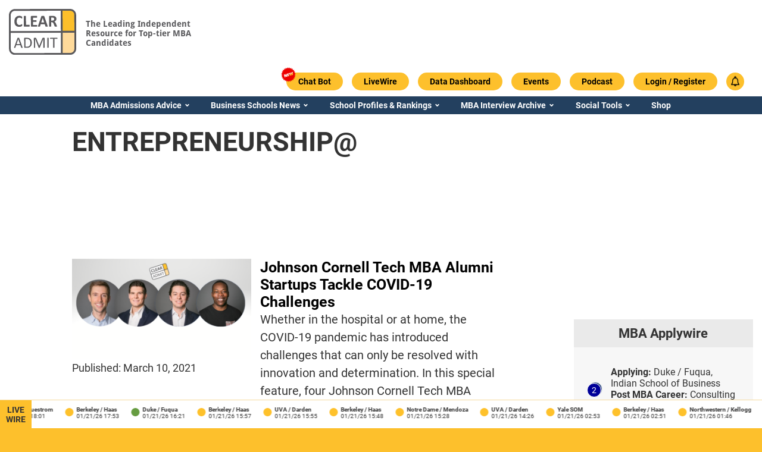

--- FILE ---
content_type: text/html; charset=UTF-8
request_url: https://www.clearadmit.com/category/entrepreneurship/
body_size: 34440
content:
<!doctype html>
<html lang="en">
  <head>
    <!-- Custom Code in HTML Head -->
    
    <!-- END - Custom Code in HTML Head -->
    <script>
      var CLEARADMIT_SITE_AJAX_URL = 'https://www.clearadmit.com/wp-admin/admin-ajax.php';
    </script>
    <title>ENTREPRENEURSHIP@ Archives | Clear Admit</title>



<script type="text/javascript" charset="UTF-8" src="//geo.cookie-script.com/s/4732a1f8e4600565b881dc42c68d71ae.js?country=gb&region=eu"></script>
<script async src="https://securepubads.g.doubleclick.net/tag/js/gpt.js"></script>
<meta name="theme-color" content="#ffffff">
<meta http-equiv="Content-Type" content="text/html; charset=UTF-8"/>
<meta http-equiv="X-UA-Compatible" content="IE=edge">
<meta name="viewport" content="width=device-width, initial-scale=1.0">
<link rel="author" href="https://www.clearadmit.com/wp-content/themes/clearadmit-2023/humans.txt"/>
<link rel="pingback" href="https://www.clearadmit.com/xmlrpc.php"/>
<link rel="icon" type="image/png" href="https://www.clearadmit.com/wp-content/themes/clearadmit-2023/favicon.png">

<meta name='robots' content='index, follow, max-image-preview:large, max-snippet:-1, max-video-preview:-1' />

<!-- Google Tag Manager for WordPress by gtm4wp.com -->
<script data-cfasync="false" data-pagespeed-no-defer>
	var gtm4wp_datalayer_name = "dataLayer";
	var dataLayer = dataLayer || [];
	const gtm4wp_use_sku_instead = 0;
	const gtm4wp_currency = 'USD';
	const gtm4wp_product_per_impression = 10;
	const gtm4wp_clear_ecommerce = false;
	const gtm4wp_datalayer_max_timeout = 2000;
</script>
<!-- End Google Tag Manager for WordPress by gtm4wp.com -->
	<!-- This site is optimized with the Yoast SEO Premium plugin v26.8 (Yoast SEO v26.8) - https://yoast.com/product/yoast-seo-premium-wordpress/ -->
	<link rel="canonical" href="https://www.clearadmit.com/category/entrepreneurship/" />
	<meta property="og:locale" content="en_US" />
	<meta property="og:type" content="article" />
	<meta property="og:title" content="ENTREPRENEURSHIP@ Archives" />
	<meta property="og:url" content="https://www.clearadmit.com/category/entrepreneurship/" />
	<meta property="og:site_name" content="Clear Admit" />
	<meta name="twitter:card" content="summary_large_image" />
	<meta name="twitter:site" content="@clearadmit" />
	<script type="application/ld+json" class="yoast-schema-graph">{"@context":"https://schema.org","@graph":[{"@type":"CollectionPage","@id":"https://www.clearadmit.com/category/entrepreneurship/","url":"https://www.clearadmit.com/category/entrepreneurship/","name":"ENTREPRENEURSHIP@ Archives | Clear Admit","isPartOf":{"@id":"https://www.clearadmit.com/#website"},"primaryImageOfPage":{"@id":"https://www.clearadmit.com/category/entrepreneurship/#primaryimage"},"image":{"@id":"https://www.clearadmit.com/category/entrepreneurship/#primaryimage"},"thumbnailUrl":"https://www.clearadmit.com/wp-content/uploads/2021/03/Cornell-Johnson-StartUps-7.png","breadcrumb":{"@id":"https://www.clearadmit.com/category/entrepreneurship/#breadcrumb"},"inLanguage":"en-US"},{"@type":"ImageObject","inLanguage":"en-US","@id":"https://www.clearadmit.com/category/entrepreneurship/#primaryimage","url":"https://www.clearadmit.com/wp-content/uploads/2021/03/Cornell-Johnson-StartUps-7.png","contentUrl":"https://www.clearadmit.com/wp-content/uploads/2021/03/Cornell-Johnson-StartUps-7.png","width":1200,"height":392},{"@type":"BreadcrumbList","@id":"https://www.clearadmit.com/category/entrepreneurship/#breadcrumb","itemListElement":[{"@type":"ListItem","position":1,"name":"Home","item":"https://www.clearadmit.com/"},{"@type":"ListItem","position":2,"name":"ENTREPRENEURSHIP@"}]},{"@type":"WebSite","@id":"https://www.clearadmit.com/#website","url":"https://www.clearadmit.com/","name":"Clear Admit","description":"","publisher":{"@id":"https://www.clearadmit.com/#organization"},"potentialAction":[{"@type":"SearchAction","target":{"@type":"EntryPoint","urlTemplate":"https://www.clearadmit.com/?s={search_term_string}"},"query-input":{"@type":"PropertyValueSpecification","valueRequired":true,"valueName":"search_term_string"}}],"inLanguage":"en-US"},{"@type":"Organization","@id":"https://www.clearadmit.com/#organization","name":"Clear Admit, LLC","alternateName":"Clear Admit, LLC","url":"https://www.clearadmit.com/","logo":{"@type":"ImageObject","inLanguage":"en-US","@id":"https://www.clearadmit.com/#/schema/logo/image/","url":"https://www.clearadmit.com/wp-content/uploads/2023/07/ca-logo.png","contentUrl":"https://www.clearadmit.com/wp-content/uploads/2023/07/ca-logo.png","width":112,"height":76,"caption":"Clear Admit, LLC"},"image":{"@id":"https://www.clearadmit.com/#/schema/logo/image/"},"sameAs":["https://www.facebook.com/clearadmit/","https://x.com/clearadmit","https://www.instagram.com/clearadmit/","https://www.linkedin.com/company/clear-admit","https://www.youtube.com/channel/UCTU3OsuNoGKd0v-aRKX-u1w"],"description":"Clear Admit is a leading provider of MBA admissions advice and digital content. Founded by Wharton MBA graduates with extensive experience in business school admissions, Clear Admit has been cited by the Economist, Google, and leading industry associations like the Graduate Management Admissions Council (GMAC) as a superb resource for business school applicants.","email":"info@clearadmit.com","telephone":"2155682590","legalName":"Clear Admit, LLC","numberOfEmployees":{"@type":"QuantitativeValue","minValue":"1","maxValue":"10"}}]}</script>
	<!-- / Yoast SEO Premium plugin. -->


<link rel='dns-prefetch' href='//js.hs-scripts.com' />
<link rel='dns-prefetch' href='//www.esyoh.com' />
<link rel="alternate" type="application/rss+xml" title="Clear Admit &raquo; ENTREPRENEURSHIP@ Category Feed" href="https://www.clearadmit.com/category/entrepreneurship/feed/" />
		<style id="content-control-block-styles">
			@media (max-width: 640px) {
	.cc-hide-on-mobile {
		display: none !important;
	}
}
@media (min-width: 641px) and (max-width: 920px) {
	.cc-hide-on-tablet {
		display: none !important;
	}
}
@media (min-width: 921px) and (max-width: 1440px) {
	.cc-hide-on-desktop {
		display: none !important;
	}
}		</style>
		<style id='wp-img-auto-sizes-contain-inline-css' type='text/css'>
img:is([sizes=auto i],[sizes^="auto," i]){contain-intrinsic-size:3000px 1500px}
/*# sourceURL=wp-img-auto-sizes-contain-inline-css */
</style>
<style>.author-bio,.related-posts,.footer{content-visibility:auto;contain-intrinsic-size:1px 1000px;}</style>
<link rel='stylesheet' id='wp-block-library-css' href='https://www.clearadmit.com/wp-includes/css/dist/block-library/style.min.css?ver=6.9' type='text/css' media='all' />
<link rel='stylesheet' id='wc-blocks-style-css' href='https://www.clearadmit.com/wp-content/plugins/woocommerce/assets/client/blocks/wc-blocks.css?ver=wc-10.3.7' type='text/css' media='all' />
<style id='global-styles-inline-css' type='text/css'>
:root{--wp--preset--aspect-ratio--square: 1;--wp--preset--aspect-ratio--4-3: 4/3;--wp--preset--aspect-ratio--3-4: 3/4;--wp--preset--aspect-ratio--3-2: 3/2;--wp--preset--aspect-ratio--2-3: 2/3;--wp--preset--aspect-ratio--16-9: 16/9;--wp--preset--aspect-ratio--9-16: 9/16;--wp--preset--color--black: #000000;--wp--preset--color--cyan-bluish-gray: #abb8c3;--wp--preset--color--white: #ffffff;--wp--preset--color--pale-pink: #f78da7;--wp--preset--color--vivid-red: #cf2e2e;--wp--preset--color--luminous-vivid-orange: #ff6900;--wp--preset--color--luminous-vivid-amber: #fcb900;--wp--preset--color--light-green-cyan: #7bdcb5;--wp--preset--color--vivid-green-cyan: #00d084;--wp--preset--color--pale-cyan-blue: #8ed1fc;--wp--preset--color--vivid-cyan-blue: #0693e3;--wp--preset--color--vivid-purple: #9b51e0;--wp--preset--gradient--vivid-cyan-blue-to-vivid-purple: linear-gradient(135deg,rgb(6,147,227) 0%,rgb(155,81,224) 100%);--wp--preset--gradient--light-green-cyan-to-vivid-green-cyan: linear-gradient(135deg,rgb(122,220,180) 0%,rgb(0,208,130) 100%);--wp--preset--gradient--luminous-vivid-amber-to-luminous-vivid-orange: linear-gradient(135deg,rgb(252,185,0) 0%,rgb(255,105,0) 100%);--wp--preset--gradient--luminous-vivid-orange-to-vivid-red: linear-gradient(135deg,rgb(255,105,0) 0%,rgb(207,46,46) 100%);--wp--preset--gradient--very-light-gray-to-cyan-bluish-gray: linear-gradient(135deg,rgb(238,238,238) 0%,rgb(169,184,195) 100%);--wp--preset--gradient--cool-to-warm-spectrum: linear-gradient(135deg,rgb(74,234,220) 0%,rgb(151,120,209) 20%,rgb(207,42,186) 40%,rgb(238,44,130) 60%,rgb(251,105,98) 80%,rgb(254,248,76) 100%);--wp--preset--gradient--blush-light-purple: linear-gradient(135deg,rgb(255,206,236) 0%,rgb(152,150,240) 100%);--wp--preset--gradient--blush-bordeaux: linear-gradient(135deg,rgb(254,205,165) 0%,rgb(254,45,45) 50%,rgb(107,0,62) 100%);--wp--preset--gradient--luminous-dusk: linear-gradient(135deg,rgb(255,203,112) 0%,rgb(199,81,192) 50%,rgb(65,88,208) 100%);--wp--preset--gradient--pale-ocean: linear-gradient(135deg,rgb(255,245,203) 0%,rgb(182,227,212) 50%,rgb(51,167,181) 100%);--wp--preset--gradient--electric-grass: linear-gradient(135deg,rgb(202,248,128) 0%,rgb(113,206,126) 100%);--wp--preset--gradient--midnight: linear-gradient(135deg,rgb(2,3,129) 0%,rgb(40,116,252) 100%);--wp--preset--font-size--small: 13px;--wp--preset--font-size--medium: 20px;--wp--preset--font-size--large: 36px;--wp--preset--font-size--x-large: 42px;--wp--preset--spacing--20: 0.44rem;--wp--preset--spacing--30: 0.67rem;--wp--preset--spacing--40: 1rem;--wp--preset--spacing--50: 1.5rem;--wp--preset--spacing--60: 2.25rem;--wp--preset--spacing--70: 3.38rem;--wp--preset--spacing--80: 5.06rem;--wp--preset--shadow--natural: 6px 6px 9px rgba(0, 0, 0, 0.2);--wp--preset--shadow--deep: 12px 12px 50px rgba(0, 0, 0, 0.4);--wp--preset--shadow--sharp: 6px 6px 0px rgba(0, 0, 0, 0.2);--wp--preset--shadow--outlined: 6px 6px 0px -3px rgb(255, 255, 255), 6px 6px rgb(0, 0, 0);--wp--preset--shadow--crisp: 6px 6px 0px rgb(0, 0, 0);}:where(.is-layout-flex){gap: 0.5em;}:where(.is-layout-grid){gap: 0.5em;}body .is-layout-flex{display: flex;}.is-layout-flex{flex-wrap: wrap;align-items: center;}.is-layout-flex > :is(*, div){margin: 0;}body .is-layout-grid{display: grid;}.is-layout-grid > :is(*, div){margin: 0;}:where(.wp-block-columns.is-layout-flex){gap: 2em;}:where(.wp-block-columns.is-layout-grid){gap: 2em;}:where(.wp-block-post-template.is-layout-flex){gap: 1.25em;}:where(.wp-block-post-template.is-layout-grid){gap: 1.25em;}.has-black-color{color: var(--wp--preset--color--black) !important;}.has-cyan-bluish-gray-color{color: var(--wp--preset--color--cyan-bluish-gray) !important;}.has-white-color{color: var(--wp--preset--color--white) !important;}.has-pale-pink-color{color: var(--wp--preset--color--pale-pink) !important;}.has-vivid-red-color{color: var(--wp--preset--color--vivid-red) !important;}.has-luminous-vivid-orange-color{color: var(--wp--preset--color--luminous-vivid-orange) !important;}.has-luminous-vivid-amber-color{color: var(--wp--preset--color--luminous-vivid-amber) !important;}.has-light-green-cyan-color{color: var(--wp--preset--color--light-green-cyan) !important;}.has-vivid-green-cyan-color{color: var(--wp--preset--color--vivid-green-cyan) !important;}.has-pale-cyan-blue-color{color: var(--wp--preset--color--pale-cyan-blue) !important;}.has-vivid-cyan-blue-color{color: var(--wp--preset--color--vivid-cyan-blue) !important;}.has-vivid-purple-color{color: var(--wp--preset--color--vivid-purple) !important;}.has-black-background-color{background-color: var(--wp--preset--color--black) !important;}.has-cyan-bluish-gray-background-color{background-color: var(--wp--preset--color--cyan-bluish-gray) !important;}.has-white-background-color{background-color: var(--wp--preset--color--white) !important;}.has-pale-pink-background-color{background-color: var(--wp--preset--color--pale-pink) !important;}.has-vivid-red-background-color{background-color: var(--wp--preset--color--vivid-red) !important;}.has-luminous-vivid-orange-background-color{background-color: var(--wp--preset--color--luminous-vivid-orange) !important;}.has-luminous-vivid-amber-background-color{background-color: var(--wp--preset--color--luminous-vivid-amber) !important;}.has-light-green-cyan-background-color{background-color: var(--wp--preset--color--light-green-cyan) !important;}.has-vivid-green-cyan-background-color{background-color: var(--wp--preset--color--vivid-green-cyan) !important;}.has-pale-cyan-blue-background-color{background-color: var(--wp--preset--color--pale-cyan-blue) !important;}.has-vivid-cyan-blue-background-color{background-color: var(--wp--preset--color--vivid-cyan-blue) !important;}.has-vivid-purple-background-color{background-color: var(--wp--preset--color--vivid-purple) !important;}.has-black-border-color{border-color: var(--wp--preset--color--black) !important;}.has-cyan-bluish-gray-border-color{border-color: var(--wp--preset--color--cyan-bluish-gray) !important;}.has-white-border-color{border-color: var(--wp--preset--color--white) !important;}.has-pale-pink-border-color{border-color: var(--wp--preset--color--pale-pink) !important;}.has-vivid-red-border-color{border-color: var(--wp--preset--color--vivid-red) !important;}.has-luminous-vivid-orange-border-color{border-color: var(--wp--preset--color--luminous-vivid-orange) !important;}.has-luminous-vivid-amber-border-color{border-color: var(--wp--preset--color--luminous-vivid-amber) !important;}.has-light-green-cyan-border-color{border-color: var(--wp--preset--color--light-green-cyan) !important;}.has-vivid-green-cyan-border-color{border-color: var(--wp--preset--color--vivid-green-cyan) !important;}.has-pale-cyan-blue-border-color{border-color: var(--wp--preset--color--pale-cyan-blue) !important;}.has-vivid-cyan-blue-border-color{border-color: var(--wp--preset--color--vivid-cyan-blue) !important;}.has-vivid-purple-border-color{border-color: var(--wp--preset--color--vivid-purple) !important;}.has-vivid-cyan-blue-to-vivid-purple-gradient-background{background: var(--wp--preset--gradient--vivid-cyan-blue-to-vivid-purple) !important;}.has-light-green-cyan-to-vivid-green-cyan-gradient-background{background: var(--wp--preset--gradient--light-green-cyan-to-vivid-green-cyan) !important;}.has-luminous-vivid-amber-to-luminous-vivid-orange-gradient-background{background: var(--wp--preset--gradient--luminous-vivid-amber-to-luminous-vivid-orange) !important;}.has-luminous-vivid-orange-to-vivid-red-gradient-background{background: var(--wp--preset--gradient--luminous-vivid-orange-to-vivid-red) !important;}.has-very-light-gray-to-cyan-bluish-gray-gradient-background{background: var(--wp--preset--gradient--very-light-gray-to-cyan-bluish-gray) !important;}.has-cool-to-warm-spectrum-gradient-background{background: var(--wp--preset--gradient--cool-to-warm-spectrum) !important;}.has-blush-light-purple-gradient-background{background: var(--wp--preset--gradient--blush-light-purple) !important;}.has-blush-bordeaux-gradient-background{background: var(--wp--preset--gradient--blush-bordeaux) !important;}.has-luminous-dusk-gradient-background{background: var(--wp--preset--gradient--luminous-dusk) !important;}.has-pale-ocean-gradient-background{background: var(--wp--preset--gradient--pale-ocean) !important;}.has-electric-grass-gradient-background{background: var(--wp--preset--gradient--electric-grass) !important;}.has-midnight-gradient-background{background: var(--wp--preset--gradient--midnight) !important;}.has-small-font-size{font-size: var(--wp--preset--font-size--small) !important;}.has-medium-font-size{font-size: var(--wp--preset--font-size--medium) !important;}.has-large-font-size{font-size: var(--wp--preset--font-size--large) !important;}.has-x-large-font-size{font-size: var(--wp--preset--font-size--x-large) !important;}
/*# sourceURL=global-styles-inline-css */
</style>

<style id='classic-theme-styles-inline-css' type='text/css'>
/*! This file is auto-generated */
.wp-block-button__link{color:#fff;background-color:#32373c;border-radius:9999px;box-shadow:none;text-decoration:none;padding:calc(.667em + 2px) calc(1.333em + 2px);font-size:1.125em}.wp-block-file__button{background:#32373c;color:#fff;text-decoration:none}
/*# sourceURL=/wp-includes/css/classic-themes.min.css */
</style>
<link rel='stylesheet' id='content-control-block-styles-css' href='https://www.clearadmit.com/wp-content/plugins/content-control/dist/style-block-editor.css?ver=2.6.5' type='text/css' media='all' />
<link rel='stylesheet' id='stcr-style-css' href='https://www.clearadmit.com/wp-content/plugins/subscribe-to-comments-reloaded/includes/css/stcr-style.css?ver=6.9' type='text/css' media='all' />
<link rel='stylesheet' id='woocommerce-layout-css' href='https://www.clearadmit.com/wp-content/plugins/woocommerce/assets/css/woocommerce-layout.css?ver=10.3.7' type='text/css' media='all' />
<link rel='stylesheet' id='woocommerce-smallscreen-css' href='https://www.clearadmit.com/wp-content/plugins/woocommerce/assets/css/woocommerce-smallscreen.css?ver=10.3.7' type='text/css' media='only screen and (max-width: 768px)' />
<link rel='stylesheet' id='woocommerce-general-css' href='https://www.clearadmit.com/wp-content/plugins/woocommerce/assets/css/woocommerce.css?ver=10.3.7' type='text/css' media='all' />
<style id='woocommerce-inline-inline-css' type='text/css'>
.woocommerce form .form-row .required { visibility: visible; }
/*# sourceURL=woocommerce-inline-inline-css */
</style>
<link rel='stylesheet' id='brands-styles-css' href='https://www.clearadmit.com/wp-content/plugins/woocommerce/assets/css/brands.css?ver=10.3.7' type='text/css' media='all' />
<link rel='stylesheet' id='theme-css' href='https://www.clearadmit.com/wp-content/themes/clearadmit-2023/css/frontend/theme.min.css?v=1767107016&#038;ver=1.5' type='text/css' media='all' />
<link rel='stylesheet' id='style-css' href='https://www.clearadmit.com/wp-content/themes/clearadmit-2023/style.css?v=1722270543&#038;ver=1.5' type='text/css' media='all' />
<link rel='stylesheet' id='grid-system-css' href='https://www.clearadmit.com/wp-content/themes/clearadmit-2023/css/grid-system/grid-system.min.css?v=1756719445&#038;ver=1.5' type='text/css' media='all' />
<link rel='stylesheet' id='esyoh-widget-css-css' href='https://www.esyoh.com/clients/css/?ver=3.0.0&#038;d=clearadmit.com&#038;sd=https%3A%2F%2Fwww.esyoh.com' type='text/css' media='all' />
<script type="text/javascript">
            window._nslDOMReady = (function () {
                const executedCallbacks = new Set();
            
                return function (callback) {
                    /**
                    * Third parties might dispatch DOMContentLoaded events, so we need to ensure that we only run our callback once!
                    */
                    if (executedCallbacks.has(callback)) return;
            
                    const wrappedCallback = function () {
                        if (executedCallbacks.has(callback)) return;
                        executedCallbacks.add(callback);
                        callback();
                    };
            
                    if (document.readyState === "complete" || document.readyState === "interactive") {
                        wrappedCallback();
                    } else {
                        document.addEventListener("DOMContentLoaded", wrappedCallback);
                    }
                };
            })();
        </script><script type="text/javascript" src="https://www.clearadmit.com/wp-includes/js/jquery/jquery.min.js?ver=3.7.1" id="jquery-core-js"></script>
<script type="text/javascript" src="https://www.clearadmit.com/wp-includes/js/jquery/jquery-migrate.min.js?ver=3.4.1" id="jquery-migrate-js"></script>
<script type="text/javascript" src="https://www.clearadmit.com/wp-content/plugins/woocommerce/assets/js/jquery-blockui/jquery.blockUI.min.js?ver=2.7.0-wc.10.3.7" id="wc-jquery-blockui-js" defer="defer" data-wp-strategy="defer"></script>
<script type="text/javascript" id="wc-add-to-cart-js-extra">
/* <![CDATA[ */
var wc_add_to_cart_params = {"ajax_url":"/wp-admin/admin-ajax.php","wc_ajax_url":"/?wc-ajax=%%endpoint%%","i18n_view_cart":"View cart","cart_url":"https://www.clearadmit.com/cart/","is_cart":"","cart_redirect_after_add":"yes"};
//# sourceURL=wc-add-to-cart-js-extra
/* ]]> */
</script>
<script type="text/javascript" src="https://www.clearadmit.com/wp-content/plugins/woocommerce/assets/js/frontend/add-to-cart.min.js?ver=10.3.7" id="wc-add-to-cart-js" defer="defer" data-wp-strategy="defer"></script>
<script type="text/javascript" src="https://www.clearadmit.com/wp-content/plugins/woocommerce/assets/js/js-cookie/js.cookie.min.js?ver=2.1.4-wc.10.3.7" id="wc-js-cookie-js" defer="defer" data-wp-strategy="defer"></script>
<script type="text/javascript" id="woocommerce-js-extra">
/* <![CDATA[ */
var woocommerce_params = {"ajax_url":"/wp-admin/admin-ajax.php","wc_ajax_url":"/?wc-ajax=%%endpoint%%","i18n_password_show":"Show password","i18n_password_hide":"Hide password"};
//# sourceURL=woocommerce-js-extra
/* ]]> */
</script>
<script type="text/javascript" src="https://www.clearadmit.com/wp-content/plugins/woocommerce/assets/js/frontend/woocommerce.min.js?ver=10.3.7" id="woocommerce-js" defer="defer" data-wp-strategy="defer"></script>
<script type="text/javascript" id="theme_main_script-js-extra">
/* <![CDATA[ */
var ajax_obj = {"ajaxurl":"https://www.clearadmit.com/wp-admin/admin-ajax.php"};
//# sourceURL=theme_main_script-js-extra
/* ]]> */
</script>
<script type="text/javascript" src="https://www.clearadmit.com/wp-content/themes/clearadmit-2023/js/theme.min.js?v=1767117108&amp;ver=1" id="theme_main_script-js"></script>
<script defer type="text/javascript" src="https://www.esyoh.com/clients/js/widget.js?ver=1.0.0&amp;d=clearadmit.com&amp;sd=https%3A%2F%2Fwww.esyoh.com" id="esyoh-widget-js-js"></script>
<link rel="EditURI" type="application/rsd+xml" title="RSD" href="https://www.clearadmit.com/xmlrpc.php?rsd" />
			<!-- DO NOT COPY THIS SNIPPET! Start of Page Analytics Tracking for HubSpot WordPress plugin v11.3.37-->
			<script class="hsq-set-content-id" data-content-id="listing-page">
				var _hsq = _hsq || [];
				_hsq.push(["setContentType", "listing-page"]);
			</script>
			<!-- DO NOT COPY THIS SNIPPET! End of Page Analytics Tracking for HubSpot WordPress plugin -->
			
<link rel="alternate" type="application/rss+xml" title="Podcast RSS feed" href="https://www.clearadmit.com/feed/podcast" />

<script>var sacpro = {"form_id":"0","chat_id":"1","prefixed_id":"sacpro-0","chat_order":"asc","field_order":"false","user_name":"nick_name","user_url":"disable_url","logged_in":"false","disable_scroll":"false","name_regex":"[^A-Za-z0-9-_@+. ]","cookie_expire":"34560000","recaptcha_enable":"false","recaptcha_public":"","recaptcha_response":"","ajax_url":"https://www.clearadmit.com/wp-admin/admin-ajax.php","nonce_process":"1dcf98ebf7","nonce_refresh":"f250ab4e15","nonce_online":"63c33ff8c9","count":"1","cycle":"0","interval_default":"1500","interval_current":"1500","ajax_receive":"","ajax_send":"","chat_theme":"disable","notif_title":"New chat message","notif_icon":"https://www.clearadmit.com/wp-content/plugins/simple-ajax-chat-pro/img/sacpro-icon-400.png","notif_url":"false","notif_disable":"false","emoji_picker":"","emoji_list":['&#x1F642;', '&#x1F641;', '&#x1f600;', '&#x1f601;', '&#x1f602;', '&#x1f603;', '&#x1f604;', '&#x1f605;', '&#x1f606;', '&#x1f607;', '&#x1f608;', '&#x1f609;', '&#x1f60a;', '&#x1f60b;', '&#x1f60c;', '&#x1f60d;', '&#x1f60e;', '&#x1f60f;', '&#x1f610;', '&#x1f611;', '&#x1f612;', '&#x1f613;', '&#x1f614;', '&#x1f615;', '&#x1f616;', '&#x1f617;', '&#x1f618;', '&#x1f619;', '&#x1f61a;', '&#x1f61b;', '&#x1f61c;', '&#x1f61d;', '&#x1f61e;', '&#x1f61f;', '&#x1f620;', '&#x1f621;', '&#x1f622;', '&#x1f623;', '&#x1f624;', '&#x1f625;', '&#x1f626;', '&#x1f627;', '&#x1f628;', '&#x1f629;', '&#x1f62a;', '&#x1f62b;', '&#x1f62c;', '&#x1f62d;', '&#x1f62e;', '&#x1f62f;', '&#x1f630;', '&#x1f631;', '&#x1f632;', '&#x1f633;', '&#x1f634;', '&#x1f635;', '&#x1f636;', '&#x1f637;', '&#x1f638;', '&#x1f639;', '&#x1f63a;', '&#x1f63b;', '&#x1f63c;', '&#x1f63d;', '&#x1f63e;', '&#x1f63f;', '&#x1f640;', '&#x1f643;', '&#x1f4a9;', '&#x1f644;', '&#x1F44C;', '&#x1F44D;', '&#x1F44E;', '&#x1F648;', '&#x1F649;', '&#x1F64A;', '&#x231A;', '&#x231B;', '&#x23F3;', '&#x23F0;', '&#x26A1;', '&#x1F525;', '&#x1F4A5;']};</script>
<!-- Google Tag Manager for WordPress by gtm4wp.com -->
<!-- GTM Container placement set to automatic -->
<script data-cfasync="false" data-pagespeed-no-defer>
	var dataLayer_content = {"visitorLoginState":"logged-out","pagePostType":"post","pagePostType2":"category-post","pageCategory":["entrepreneurship","mba-news","news"]};
	dataLayer.push( dataLayer_content );
</script>
<script data-cfasync="false" data-pagespeed-no-defer>
(function(w,d,s,l,i){w[l]=w[l]||[];w[l].push({'gtm.start':
new Date().getTime(),event:'gtm.js'});var f=d.getElementsByTagName(s)[0],
j=d.createElement(s),dl=l!='dataLayer'?'&l='+l:'';j.async=true;j.src=
'//www.googletagmanager.com/gtm.js?id='+i+dl;f.parentNode.insertBefore(j,f);
})(window,document,'script','dataLayer','GTM-5S7NR8');
</script>
<!-- End Google Tag Manager for WordPress by gtm4wp.com -->	<noscript><style>.woocommerce-product-gallery{ opacity: 1 !important; }</style></noscript>
	<meta name="generator" content="Elementor 3.32.5; features: additional_custom_breakpoints; settings: css_print_method-external, google_font-disabled, font_display-swap">
			<style>
				.e-con.e-parent:nth-of-type(n+4):not(.e-lazyloaded):not(.e-no-lazyload),
				.e-con.e-parent:nth-of-type(n+4):not(.e-lazyloaded):not(.e-no-lazyload) * {
					background-image: none !important;
				}
				@media screen and (max-height: 1024px) {
					.e-con.e-parent:nth-of-type(n+3):not(.e-lazyloaded):not(.e-no-lazyload),
					.e-con.e-parent:nth-of-type(n+3):not(.e-lazyloaded):not(.e-no-lazyload) * {
						background-image: none !important;
					}
				}
				@media screen and (max-height: 640px) {
					.e-con.e-parent:nth-of-type(n+2):not(.e-lazyloaded):not(.e-no-lazyload),
					.e-con.e-parent:nth-of-type(n+2):not(.e-lazyloaded):not(.e-no-lazyload) * {
						background-image: none !important;
					}
				}
			</style>
			<script>(()=>{var o=[],i={};["on","off","toggle","show"].forEach((l=>{i[l]=function(){o.push([l,arguments])}})),window.Boxzilla=i,window.boxzilla_queue=o})();</script><style type="text/css">div.nsl-container[data-align="left"] {
    text-align: left;
}

div.nsl-container[data-align="center"] {
    text-align: center;
}

div.nsl-container[data-align="right"] {
    text-align: right;
}


div.nsl-container div.nsl-container-buttons a[data-plugin="nsl"] {
    text-decoration: none;
    box-shadow: none;
    border: 0;
}

div.nsl-container .nsl-container-buttons {
    display: flex;
    padding: 5px 0;
}

div.nsl-container.nsl-container-block .nsl-container-buttons {
    display: inline-grid;
    grid-template-columns: minmax(145px, auto);
}

div.nsl-container-block-fullwidth .nsl-container-buttons {
    flex-flow: column;
    align-items: center;
}

div.nsl-container-block-fullwidth .nsl-container-buttons a,
div.nsl-container-block .nsl-container-buttons a {
    flex: 1 1 auto;
    display: block;
    margin: 5px 0;
    width: 100%;
}

div.nsl-container-inline {
    margin: -5px;
    text-align: left;
}

div.nsl-container-inline .nsl-container-buttons {
    justify-content: center;
    flex-wrap: wrap;
}

div.nsl-container-inline .nsl-container-buttons a {
    margin: 5px;
    display: inline-block;
}

div.nsl-container-grid .nsl-container-buttons {
    flex-flow: row;
    align-items: center;
    flex-wrap: wrap;
}

div.nsl-container-grid .nsl-container-buttons a {
    flex: 1 1 auto;
    display: block;
    margin: 5px;
    max-width: 280px;
    width: 100%;
}

@media only screen and (min-width: 650px) {
    div.nsl-container-grid .nsl-container-buttons a {
        width: auto;
    }
}

div.nsl-container .nsl-button {
    cursor: pointer;
    vertical-align: top;
    border-radius: 4px;
}

div.nsl-container .nsl-button-default {
    color: #fff;
    display: flex;
}

div.nsl-container .nsl-button-icon {
    display: inline-block;
}

div.nsl-container .nsl-button-svg-container {
    flex: 0 0 auto;
    padding: 8px;
    display: flex;
    align-items: center;
}

div.nsl-container svg {
    height: 24px;
    width: 24px;
    vertical-align: top;
}

div.nsl-container .nsl-button-default div.nsl-button-label-container {
    margin: 0 24px 0 12px;
    padding: 10px 0;
    font-family: Helvetica, Arial, sans-serif;
    font-size: 16px;
    line-height: 20px;
    letter-spacing: .25px;
    overflow: hidden;
    text-align: center;
    text-overflow: clip;
    white-space: nowrap;
    flex: 1 1 auto;
    -webkit-font-smoothing: antialiased;
    -moz-osx-font-smoothing: grayscale;
    text-transform: none;
    display: inline-block;
}

div.nsl-container .nsl-button-google[data-skin="light"] {
    box-shadow: inset 0 0 0 1px #747775;
    color: #1f1f1f;
}

div.nsl-container .nsl-button-google[data-skin="dark"] {
    box-shadow: inset 0 0 0 1px #8E918F;
    color: #E3E3E3;
}

div.nsl-container .nsl-button-google[data-skin="neutral"] {
    color: #1F1F1F;
}

div.nsl-container .nsl-button-google div.nsl-button-label-container {
    font-family: "Roboto Medium", Roboto, Helvetica, Arial, sans-serif;
}

div.nsl-container .nsl-button-apple .nsl-button-svg-container {
    padding: 0 6px;
}

div.nsl-container .nsl-button-apple .nsl-button-svg-container svg {
    height: 40px;
    width: auto;
}

div.nsl-container .nsl-button-apple[data-skin="light"] {
    color: #000;
    box-shadow: 0 0 0 1px #000;
}

div.nsl-container .nsl-button-facebook[data-skin="white"] {
    color: #000;
    box-shadow: inset 0 0 0 1px #000;
}

div.nsl-container .nsl-button-facebook[data-skin="light"] {
    color: #1877F2;
    box-shadow: inset 0 0 0 1px #1877F2;
}

div.nsl-container .nsl-button-spotify[data-skin="white"] {
    color: #191414;
    box-shadow: inset 0 0 0 1px #191414;
}

div.nsl-container .nsl-button-apple div.nsl-button-label-container {
    font-size: 17px;
    font-family: -apple-system, BlinkMacSystemFont, "Segoe UI", Roboto, Helvetica, Arial, sans-serif, "Apple Color Emoji", "Segoe UI Emoji", "Segoe UI Symbol";
}

div.nsl-container .nsl-button-slack div.nsl-button-label-container {
    font-size: 17px;
    font-family: -apple-system, BlinkMacSystemFont, "Segoe UI", Roboto, Helvetica, Arial, sans-serif, "Apple Color Emoji", "Segoe UI Emoji", "Segoe UI Symbol";
}

div.nsl-container .nsl-button-slack[data-skin="light"] {
    color: #000000;
    box-shadow: inset 0 0 0 1px #DDDDDD;
}

div.nsl-container .nsl-button-tiktok[data-skin="light"] {
    color: #161823;
    box-shadow: 0 0 0 1px rgba(22, 24, 35, 0.12);
}


div.nsl-container .nsl-button-kakao {
    color: rgba(0, 0, 0, 0.85);
}

.nsl-clear {
    clear: both;
}

.nsl-container {
    clear: both;
}

.nsl-disabled-provider .nsl-button {
    filter: grayscale(1);
    opacity: 0.8;
}

/*Button align start*/

div.nsl-container-inline[data-align="left"] .nsl-container-buttons {
    justify-content: flex-start;
}

div.nsl-container-inline[data-align="center"] .nsl-container-buttons {
    justify-content: center;
}

div.nsl-container-inline[data-align="right"] .nsl-container-buttons {
    justify-content: flex-end;
}


div.nsl-container-grid[data-align="left"] .nsl-container-buttons {
    justify-content: flex-start;
}

div.nsl-container-grid[data-align="center"] .nsl-container-buttons {
    justify-content: center;
}

div.nsl-container-grid[data-align="right"] .nsl-container-buttons {
    justify-content: flex-end;
}

div.nsl-container-grid[data-align="space-around"] .nsl-container-buttons {
    justify-content: space-around;
}

div.nsl-container-grid[data-align="space-between"] .nsl-container-buttons {
    justify-content: space-between;
}

/* Button align end*/

/* Redirect */

#nsl-redirect-overlay {
    display: flex;
    flex-direction: column;
    justify-content: center;
    align-items: center;
    position: fixed;
    z-index: 1000000;
    left: 0;
    top: 0;
    width: 100%;
    height: 100%;
    backdrop-filter: blur(1px);
    background-color: RGBA(0, 0, 0, .32);;
}

#nsl-redirect-overlay-container {
    display: flex;
    flex-direction: column;
    justify-content: center;
    align-items: center;
    background-color: white;
    padding: 30px;
    border-radius: 10px;
}

#nsl-redirect-overlay-spinner {
    content: '';
    display: block;
    margin: 20px;
    border: 9px solid RGBA(0, 0, 0, .6);
    border-top: 9px solid #fff;
    border-radius: 50%;
    box-shadow: inset 0 0 0 1px RGBA(0, 0, 0, .6), 0 0 0 1px RGBA(0, 0, 0, .6);
    width: 40px;
    height: 40px;
    animation: nsl-loader-spin 2s linear infinite;
}

@keyframes nsl-loader-spin {
    0% {
        transform: rotate(0deg)
    }
    to {
        transform: rotate(360deg)
    }
}

#nsl-redirect-overlay-title {
    font-family: -apple-system, BlinkMacSystemFont, "Segoe UI", Roboto, Oxygen-Sans, Ubuntu, Cantarell, "Helvetica Neue", sans-serif;
    font-size: 18px;
    font-weight: bold;
    color: #3C434A;
}

#nsl-redirect-overlay-text {
    font-family: -apple-system, BlinkMacSystemFont, "Segoe UI", Roboto, Oxygen-Sans, Ubuntu, Cantarell, "Helvetica Neue", sans-serif;
    text-align: center;
    font-size: 14px;
    color: #3C434A;
}

/* Redirect END*/</style><style type="text/css">/* Notice fallback */
#nsl-notices-fallback {
    position: fixed;
    right: 10px;
    top: 10px;
    z-index: 10000;
}

.admin-bar #nsl-notices-fallback {
    top: 42px;
}

#nsl-notices-fallback > div {
    position: relative;
    background: #fff;
    border-left: 4px solid #fff;
    box-shadow: 0 1px 1px 0 rgba(0, 0, 0, .1);
    margin: 5px 15px 2px;
    padding: 1px 20px;
}

#nsl-notices-fallback > div.error {
    display: block;
    border-left-color: #dc3232;
}

#nsl-notices-fallback > div.updated {
    display: block;
    border-left-color: #46b450;
}

#nsl-notices-fallback p {
    margin: .5em 0;
    padding: 2px;
}

#nsl-notices-fallback > div:after {
    position: absolute;
    right: 5px;
    top: 5px;
    content: '\00d7';
    display: block;
    height: 16px;
    width: 16px;
    line-height: 16px;
    text-align: center;
    font-size: 20px;
    cursor: pointer;
}</style>

<script>
  var school_targeting = '';
  var global_user_email = '';

    school_targeting = 'johnson'  
  var themeLink = 'https://www.clearadmit.com/wp-content/themes/clearadmit-2023';
  var adSizeMapping = {
    'banner': [
      {browser: [1240, 0], ad_sizes: [728, 90]},
      {browser: [768, 0], ad_sizes: [728, 90]},
      {browser: [570, 0], ad_sizes: [468, 60]},
      {browser: [0, 0], ad_sizes: [320, 50]}
    ],
    'content-area-banner': [
      {browser: [1240, 0], ad_sizes: [728, 90]},
      {browser: [1024, 0], ad_sizes: [468, 60]},
      {browser: [768, 0], ad_sizes: [468, 60]},
      {browser: [570, 0], ad_sizes: [468, 60]},
      {browser: [0, 0], ad_sizes: [320, 50]}
    ],
    'between': [
      {browser: [1240, 0], ad_sizes: [728, 90]},
      {browser: [1024, 0], ad_sizes: [468, 60]},
      {browser: [768, 0], ad_sizes: [468, 60]},
      {browser: [0, 0], ad_sizes: [300, 250]}
    ],
    'between-homepage': [
      {browser: [1240, 0], ad_sizes: [728, 90]},
      {browser: [768, 0], ad_sizes: [468, 60]},
      {browser: [0, 0], ad_sizes: [300, 250]}
    ],
    'sidebar': [
      {browser: [1240, 0], ad_sizes: [300, 250]},
      {browser: [768, 0], ad_sizes: [300, 250]},
      {browser: [0, 0], ad_sizes: [300, 250]}
    ],
    'skyscraper': [
      {browser: [768, 0], ad_sizes: [300, 600]},
      {browser: [0, 0], ad_sizes: [300, 250]}
    ],
  }

</script>  <link rel='stylesheet' id='wc-stripe-blocks-checkout-style-css' href='https://www.clearadmit.com/wp-content/plugins/woocommerce-gateway-stripe/build/upe-blocks.css?ver=cd8a631b1218abad291e' type='text/css' media='all' />
<link rel='stylesheet' id='ssp-castos-player-css' href='https://www.clearadmit.com/wp-content/plugins/seriously-simple-podcasting/assets/css/castos-player.min.css?ver=3.14.2' type='text/css' media='all' />
</head>
  <body class="archive category category-entrepreneurship category-947 wp-theme-clearadmit-2023 theme-clearadmit-2023 woocommerce-no-js elementor-default" data-post-id="">
    <!-- Custom Code in HTML Body -->
    
    <!-- END - Custom Code in HTML Body -->

    <section id="page-content">

      
      

      <header class="header pe">
  <div class="header-ow pe-ow">
    <a class="chatbot-clearadmit-link" href="/ask-clear-admit/"></a>
    <div class="header-iw pe-iw">
      <div class="logo-and-headline-and-mobile-menu-open-icon">
        <div class="logo-and-headline">
          <a href="https://www.clearadmit.com">
            <img class="header-logo" src="https://www.clearadmit.com/wp-content/uploads/ca-logo.svg" srcset="" alt="">
          </a>
          <div class="header-headline">The Leading Independent <br>Resource for Top-tier MBA <br>Candidates</div>
        </div>
        
<div id="header-top-banner" class="header-top-banner dfp-ad-space" data-adunit="ca-top-banner" data-size-mapping="banner"></div>        <div class="notifications-link-and-mobile-menu-open-icon">
          <a class="notifications-link-bell" href="/notifications/"></a>
          <div class="mobile-menu-open-icon">
            <img data-lazyloaded="1" src="[data-uri]" data-src="https://www.clearadmit.com/wp-content/uploads/2023/03/mobile-menu-open-icon.svg"><noscript><img src="https://www.clearadmit.com/wp-content/uploads/2023/03/mobile-menu-open-icon.svg"></noscript>
          </div>
        </div>
      </div>
    </div>
  </div>

  <div class="main-menu-mobile">
  <div class="mobile-menu-close-icon">
    <img data-lazyloaded="1" src="[data-uri]" data-src="https://www.clearadmit.com/wp-content/uploads/2023/05/close-mobile-menu.svg"><noscript><img src="https://www.clearadmit.com/wp-content/uploads/2023/05/close-mobile-menu.svg"></noscript>
  </div>
  <div class="main-menu-mobile-ow">
    <div class="main-menu-mobile-iw">
      <div class="main-menu-buttons">
          <div class="menu-items">
    <div class="menu-items-ow">
      <ul class="menu-items-iw">
        <li class="buffer menu-item-li"></li>
                  <li class="menu-item-li new menu-item menu-item-type-custom menu-item-object-custom menu-item-840515">
            <a class="menu-item-a"
               target="_self" href="/ask-clear-admit/" >
                              <span class="link-title">Chat Bot</span>
                          </a>
                      </li>
                  <li class="menu-item-li menu-item menu-item-type-custom menu-item-object-custom menu-item-800656">
            <a class="menu-item-a"
               target="_self" href="/livewire/" >
                              <span class="link-title">LiveWire</span>
                          </a>
                      </li>
                  <li class="menu-item-li blue menu-item menu-item-type-custom menu-item-object-custom menu-item-801033">
            <a class="menu-item-a"
               target="_self" href="/livewire-data-dashboard/" >
                              <span class="link-title">Data Dashboard</span>
                          </a>
                      </li>
                  <li class="menu-item-li menu-item menu-item-type-taxonomy menu-item-object-category menu-item-803586">
            <a class="menu-item-a"
               target="_self" href="https://www.clearadmit.com/category/news/events/" >
                              <span class="link-title">Events</span>
                          </a>
                      </li>
                  <li class="menu-item-li menu-item menu-item-type-custom menu-item-object-custom menu-item-829304">
            <a class="menu-item-a"
               target="_self" href="https://www.clearadmit.com/category/advice/mba-podcast/" >
                              <span class="link-title">Podcast</span>
                          </a>
                      </li>
                  <li class="menu-item-li menu-item menu-item-type-custom menu-item-object-custom menu-item-801039">
            <a class="menu-item-a"
               target="_self" href="/my-account/" >
                              <span class="link-title">Login / Register</span>
                          </a>
                      </li>
                  <li class="menu-item-li notifications menu-item menu-item-type-custom menu-item-object-custom menu-item-810757">
            <a class="menu-item-a"
               target="_self" href="/notifications/" >
                              <span class="link-title">Notifications</span>
                          </a>
                      </li>
                <li class="buffer menu-item-li"></li>
      </ul>
    </div>
  </div>
      </div>
      <div class="main-menu-links">
          <div class="menu-items">
    <div class="menu-items-ow">
      <ul class="menu-items-iw">
        <li class="buffer menu-item-li"></li>
                  <li class="menu-item-li menu-item menu-item-type-custom menu-item-object-custom menu-item-has-children menu-item-800650">
            <a class="menu-item-a"
               target="_self"  >
                              <span class="link-title">MBA Admissions Advice</span>
                          </a>
              <div class="menu-items">
    <div class="menu-items-ow">
      <ul class="menu-items-iw">
        <li class="buffer menu-item-li"></li>
                  <li class="menu-item-li menu-item menu-item-type-custom menu-item-object-custom menu-item-800975">
            <a class="menu-item-a"
               target="_self" href="/mba-admissions/" >
                              <span class="link-title">Getting into Business School</span>
                          </a>
                      </li>
                  <li class="menu-item-li menu-item menu-item-type-custom menu-item-object-custom menu-item-800938">
            <a class="menu-item-a"
               target="_self" href="/mba-admissions-tips/" >
                              <span class="link-title">Admissions Tips</span>
                          </a>
                      </li>
                  <li class="menu-item-li menu-item menu-item-type-post_type menu-item-object-page menu-item-829055">
            <a class="menu-item-a"
               target="_self" href="https://www.clearadmit.com/admissions-academy-episodes/" >
                              <span class="link-title">Admissions Academy Videos</span>
                          </a>
                      </li>
                  <li class="menu-item-li menu-item menu-item-type-custom menu-item-object-custom menu-item-800939">
            <a class="menu-item-a"
               target="_self" href="/mba-application-deadlines/" >
                              <span class="link-title">Application Deadlines</span>
                          </a>
                      </li>
                  <li class="menu-item-li menu-item menu-item-type-custom menu-item-object-custom menu-item-800940">
            <a class="menu-item-a"
               target="_self" href="/mba-admissions-essay-topics-analyses/" >
                              <span class="link-title">Essay Topic Analysis</span>
                          </a>
                      </li>
                  <li class="menu-item-li menu-item menu-item-type-custom menu-item-object-custom menu-item-800962">
            <a class="menu-item-a"
               target="_self" href="/mba-admissions-recommendation-questions/" >
                              <span class="link-title">Recommendation Questions</span>
                          </a>
                      </li>
                  <li class="menu-item-li menu-item menu-item-type-custom menu-item-object-custom menu-item-801333">
            <a class="menu-item-a"
               target="_self" href="/category/advice/mba-podcast/" >
                              <span class="link-title">MBA Admissions Podcast</span>
                          </a>
                      </li>
                  <li class="menu-item-li menu-item menu-item-type-post_type menu-item-object-page menu-item-845680">
            <a class="menu-item-a"
               target="_self" href="https://www.clearadmit.com/mba-admissions-consulting-from-leland/" >
                              <span class="link-title">MBA Admissions Consulting from Leland</span>
                          </a>
                      </li>
                  <li class="menu-item-li menu-item menu-item-type-post_type menu-item-object-page menu-item-845821">
            <a class="menu-item-a"
               target="_self" href="https://www.clearadmit.com/gmat-gre-test-prep-from-leland/" >
                              <span class="link-title">GMAT/GRE Test Prep from Leland</span>
                          </a>
                      </li>
                  <li class="menu-item-li menu-item menu-item-type-post_type menu-item-object-page menu-item-845820">
            <a class="menu-item-a"
               target="_self" href="https://www.clearadmit.com/career-development-coaching-leland/" >
                              <span class="link-title">Career Development Coaching from Leland</span>
                          </a>
                      </li>
                  <li class="menu-item-li menu-item menu-item-type-post_type menu-item-object-page menu-item-825066">
            <a class="menu-item-a"
               target="_self" href="https://www.clearadmit.com/wes-credential-evaluation/" >
                              <span class="link-title">WES Credential Evaluation</span>
                          </a>
                      </li>
                  <li class="menu-item-li menu-item menu-item-type-custom menu-item-object-custom menu-item-800963">
            <a class="menu-item-a"
               target="_self" href="/juno/" >
                              <span class="link-title">Financial Aid & Scholarships & Juno</span>
                          </a>
                      </li>
                <li class="buffer menu-item-li"></li>
      </ul>
    </div>
  </div>
          </li>
                  <li class="menu-item-li menu-item menu-item-type-custom menu-item-object-custom menu-item-has-children menu-item-800651">
            <a class="menu-item-a"
               target="_self"  >
                              <span class="link-title">Business Schools News</span>
                          </a>
              <div class="menu-items">
    <div class="menu-items-ow">
      <ul class="menu-items-iw">
        <li class="buffer menu-item-li"></li>
                  <li class="menu-item-li menu-item menu-item-type-custom menu-item-object-custom menu-item-800967">
            <a class="menu-item-a"
               target="_self" href="/blog/" >
                              <span class="link-title">MBA News</span>
                          </a>
                      </li>
                  <li class="menu-item-li menu-item menu-item-type-custom menu-item-object-custom menu-item-800968">
            <a class="menu-item-a"
               target="_self" href="/category/admissions-director-qa/" >
                              <span class="link-title">Admissions Director QA</span>
                          </a>
                      </li>
                  <li class="menu-item-li menu-item menu-item-type-custom menu-item-object-custom menu-item-800977">
            <a class="menu-item-a"
               target="_self" href="/category/news/mba-news/class-profile/" >
                              <span class="link-title">MBA Class Profiles</span>
                          </a>
                      </li>
                  <li class="menu-item-li menu-item menu-item-type-custom menu-item-object-custom menu-item-800971">
            <a class="menu-item-a"
               target="_self" href="/category/real-humans-of-mba-students/" >
                              <span class="link-title">Real Humans: MBA Students</span>
                          </a>
                      </li>
                  <li class="menu-item-li menu-item menu-item-type-custom menu-item-object-custom menu-item-800972">
            <a class="menu-item-a"
               target="_self" href="/real-humans-alumni/" >
                              <span class="link-title">Real Humans: Alumni</span>
                          </a>
                      </li>
                  <li class="menu-item-li menu-item menu-item-type-custom menu-item-object-custom menu-item-800974">
            <a class="menu-item-a"
               target="_self" href="/category/weekly-columns/fridays-from-the-frontline/" >
                              <span class="link-title">Fridays From the Frontline</span>
                          </a>
                      </li>
                  <li class="menu-item-li menu-item menu-item-type-custom menu-item-object-custom menu-item-800976">
            <a class="menu-item-a"
               target="_self" href="/introduction-to-top-mba-career-placement-outcomes-series/" >
                              <span class="link-title">MBA Career Placement Outcomes</span>
                          </a>
                      </li>
                <li class="buffer menu-item-li"></li>
      </ul>
    </div>
  </div>
          </li>
                  <li class="menu-item-li menu-item menu-item-type-custom menu-item-object-custom menu-item-has-children menu-item-800652">
            <a class="menu-item-a"
               target="_self"  >
                              <span class="link-title">School Profiles & Rankings</span>
                          </a>
              <div class="menu-items">
    <div class="menu-items-ow">
      <ul class="menu-items-iw">
        <li class="buffer menu-item-li"></li>
                  <li class="menu-item-li menu-item menu-item-type-custom menu-item-object-custom menu-item-800978">
            <a class="menu-item-a"
               target="_self" href="/school/" >
                              <span class="link-title">Full-Time MBA Program Profiles</span>
                          </a>
                      </li>
                  <li class="menu-item-li menu-item menu-item-type-custom menu-item-object-custom menu-item-829992">
            <a class="menu-item-a"
               target="_self" href="https://www.clearadmit.com/programs/online-mba/" >
                              <span class="link-title">Online MBA Program Profiles</span>
                          </a>
                      </li>
                  <li class="menu-item-li menu-item menu-item-type-custom menu-item-object-custom menu-item-830389">
            <a class="menu-item-a"
               target="_self" href="https://www.clearadmit.com/programs/masters-in-management/" >
                              <span class="link-title">Masters in Management (MiM) Program Profiles</span>
                          </a>
                      </li>
                  <li class="menu-item-li menu-item menu-item-type-custom menu-item-object-custom menu-item-835151">
            <a class="menu-item-a"
               target="_self" href="https://www.clearadmit.com/programs/executive-masters/" >
                              <span class="link-title">Executive Masters Program Profiles</span>
                          </a>
                      </li>
                  <li class="menu-item-li menu-item menu-item-type-custom menu-item-object-custom menu-item-800979">
            <a class="menu-item-a"
               target="_self" href="/best-business-schools/" >
                              <span class="link-title">Best Business Schools by Industry</span>
                          </a>
                      </li>
                  <li class="menu-item-li menu-item menu-item-type-custom menu-item-object-custom menu-item-800980">
            <a class="menu-item-a"
               target="_self" href="/mba-rankings/" >
                              <span class="link-title">MBA Rankings</span>
                          </a>
                      </li>
                  <li class="menu-item-li menu-item menu-item-type-custom menu-item-object-custom menu-item-800981">
            <a class="menu-item-a"
               target="_self" href="/mba-admissions-tips/top-deferred-enrollment-mba-programs/" >
                              <span class="link-title">Top Deferred Enrollment MBA Programs</span>
                          </a>
                      </li>
                  <li class="menu-item-li menu-item menu-item-type-post_type menu-item-object-page menu-item-807110">
            <a class="menu-item-a"
               target="_self" href="https://www.clearadmit.com/top-masters-in-management-programs-in-the-u-s/" >
                              <span class="link-title">Top Masters in Management Programs in the U.S.</span>
                          </a>
                      </li>
                  <li class="menu-item-li menu-item menu-item-type-post_type menu-item-object-page menu-item-828299">
            <a class="menu-item-a"
               target="_self" href="https://www.clearadmit.com/mba-programs-that-dont-require-gmat-gre-or-ea-test-scores/" >
                              <span class="link-title">Top US MBA Programs that don't require GMAT or GRE</span>
                          </a>
                      </li>
                  <li class="menu-item-li menu-item menu-item-type-custom menu-item-object-custom menu-item-800982">
            <a class="menu-item-a"
               target="_self" href="/real-numbers-of-mba-admissions/" >
                              <span class="link-title">Real Numbers of MBA Admissions</span>
                          </a>
                      </li>
                <li class="buffer menu-item-li"></li>
      </ul>
    </div>
  </div>
          </li>
                  <li class="menu-item-li menu-item menu-item-type-custom menu-item-object-custom menu-item-has-children menu-item-800653">
            <a class="menu-item-a"
               target="_self"  >
                              <span class="link-title">MBA Interview Archive</span>
                          </a>
              <div class="menu-items">
    <div class="menu-items-ow">
      <ul class="menu-items-iw">
        <li class="buffer menu-item-li"></li>
                  <li class="menu-item-li menu-item menu-item-type-custom menu-item-object-custom menu-item-800983">
            <a class="menu-item-a"
               target="_self" href="/interview-reports/" >
                              <span class="link-title">Interview Reports by School</span>
                          </a>
                      </li>
                  <li class="menu-item-li menu-item menu-item-type-custom menu-item-object-custom menu-item-800984">
            <a class="menu-item-a"
               target="_self" href="/advice/interviews/" >
                              <span class="link-title">Interview Tips</span>
                          </a>
                      </li>
                <li class="buffer menu-item-li"></li>
      </ul>
    </div>
  </div>
          </li>
                  <li class="menu-item-li submenu-to-left menu-item menu-item-type-custom menu-item-object-custom menu-item-has-children menu-item-800654">
            <a class="menu-item-a"
               target="_self"  >
                              <span class="link-title">Social Tools</span>
                          </a>
              <div class="menu-items">
    <div class="menu-items-ow">
      <ul class="menu-items-iw">
        <li class="buffer menu-item-li"></li>
                  <li class="menu-item-li menu-item menu-item-type-custom menu-item-object-custom menu-item-800949">
            <a class="menu-item-a"
               target="_self" href="/livewire/" >
                              <span class="link-title">LiveWire</span>
                          </a>
                      </li>
                  <li class="menu-item-li menu-item menu-item-type-custom menu-item-object-custom menu-item-800950">
            <a class="menu-item-a"
               target="_self" href="/decisionwire/" >
                              <span class="link-title">DecisionWire</span>
                          </a>
                      </li>
                  <li class="menu-item-li menu-item menu-item-type-custom menu-item-object-custom menu-item-800951">
            <a class="menu-item-a"
               target="_self" href="/applywire/" >
                              <span class="link-title">ApplyWire</span>
                          </a>
                      </li>
                  <li class="menu-item-li menu-item menu-item-type-custom menu-item-object-custom menu-item-800952">
            <a class="menu-item-a"
               target="_self" href="/rankingswire/" >
                              <span class="link-title">RankingsWire</span>
                          </a>
                      </li>
                  <li class="menu-item-li menu-item menu-item-type-custom menu-item-object-custom menu-item-800953">
            <a class="menu-item-a"
               target="_self" href="/mba-chats/" >
                              <span class="link-title">MBA Admissions Chat Room</span>
                          </a>
                      </li>
                <li class="buffer menu-item-li"></li>
      </ul>
    </div>
  </div>
          </li>
                  <li class="menu-item-li menu-item menu-item-type-custom menu-item-object-custom menu-item-801022">
            <a class="menu-item-a"
               target="_self" href="/products/" >
                              <span class="link-title">Shop</span>
                          </a>
                      </li>
                <li class="buffer menu-item-li"></li>
      </ul>
    </div>
  </div>
      </div>
    </div>
  </div>
</div>
  <div class="main-menu-desktop pe">
  <div class="main-menu-desktop-ow pe-ow">
    <div class="main-menu-desktop-iw pe-iw">
      <div class="main-menu-buttons pe">
          <div class="menu-items">
    <div class="menu-items-ow">
      <ul class="menu-items-iw">
        <li class="buffer menu-item-li"></li>
                  <li class="menu-item-li new menu-item menu-item-type-custom menu-item-object-custom menu-item-840515">
            <a class="menu-item-a"
               target="_self" href="/ask-clear-admit/" >
                              <span class="link-title">Chat Bot</span>
                          </a>
                      </li>
                  <li class="menu-item-li menu-item menu-item-type-custom menu-item-object-custom menu-item-800656">
            <a class="menu-item-a"
               target="_self" href="/livewire/" >
                              <span class="link-title">LiveWire</span>
                          </a>
                      </li>
                  <li class="menu-item-li blue menu-item menu-item-type-custom menu-item-object-custom menu-item-801033">
            <a class="menu-item-a"
               target="_self" href="/livewire-data-dashboard/" >
                              <span class="link-title">Data Dashboard</span>
                          </a>
                      </li>
                  <li class="menu-item-li menu-item menu-item-type-taxonomy menu-item-object-category menu-item-803586">
            <a class="menu-item-a"
               target="_self" href="https://www.clearadmit.com/category/news/events/" >
                              <span class="link-title">Events</span>
                          </a>
                      </li>
                  <li class="menu-item-li menu-item menu-item-type-custom menu-item-object-custom menu-item-829304">
            <a class="menu-item-a"
               target="_self" href="https://www.clearadmit.com/category/advice/mba-podcast/" >
                              <span class="link-title">Podcast</span>
                          </a>
                      </li>
                  <li class="menu-item-li menu-item menu-item-type-custom menu-item-object-custom menu-item-801039">
            <a class="menu-item-a"
               target="_self" href="/my-account/" >
                              <span class="link-title">Login / Register</span>
                          </a>
                      </li>
                  <li class="menu-item-li notifications menu-item menu-item-type-custom menu-item-object-custom menu-item-810757">
            <a class="menu-item-a"
               target="_self" href="/notifications/" >
                              <span class="link-title">Notifications</span>
                          </a>
                      </li>
                <li class="buffer menu-item-li"></li>
      </ul>
    </div>
  </div>
      </div>
      <div class="main-menu-links pe">
          <div class="menu-items">
    <div class="menu-items-ow">
      <ul class="menu-items-iw">
        <li class="buffer menu-item-li"></li>
                  <li class="menu-item-li menu-item menu-item-type-custom menu-item-object-custom menu-item-has-children menu-item-800650">
            <a class="menu-item-a"
               target="_self"  >
                              <span class="link-title">MBA Admissions Advice</span>
                          </a>
              <div class="menu-items">
    <div class="menu-items-ow">
      <ul class="menu-items-iw">
        <li class="buffer menu-item-li"></li>
                  <li class="menu-item-li menu-item menu-item-type-custom menu-item-object-custom menu-item-800975">
            <a class="menu-item-a"
               target="_self" href="/mba-admissions/" >
                              <span class="link-title">Getting into Business School</span>
                          </a>
                      </li>
                  <li class="menu-item-li menu-item menu-item-type-custom menu-item-object-custom menu-item-800938">
            <a class="menu-item-a"
               target="_self" href="/mba-admissions-tips/" >
                              <span class="link-title">Admissions Tips</span>
                          </a>
                      </li>
                  <li class="menu-item-li menu-item menu-item-type-post_type menu-item-object-page menu-item-829055">
            <a class="menu-item-a"
               target="_self" href="https://www.clearadmit.com/admissions-academy-episodes/" >
                              <span class="link-title">Admissions Academy Videos</span>
                          </a>
                      </li>
                  <li class="menu-item-li menu-item menu-item-type-custom menu-item-object-custom menu-item-800939">
            <a class="menu-item-a"
               target="_self" href="/mba-application-deadlines/" >
                              <span class="link-title">Application Deadlines</span>
                          </a>
                      </li>
                  <li class="menu-item-li menu-item menu-item-type-custom menu-item-object-custom menu-item-800940">
            <a class="menu-item-a"
               target="_self" href="/mba-admissions-essay-topics-analyses/" >
                              <span class="link-title">Essay Topic Analysis</span>
                          </a>
                      </li>
                  <li class="menu-item-li menu-item menu-item-type-custom menu-item-object-custom menu-item-800962">
            <a class="menu-item-a"
               target="_self" href="/mba-admissions-recommendation-questions/" >
                              <span class="link-title">Recommendation Questions</span>
                          </a>
                      </li>
                  <li class="menu-item-li menu-item menu-item-type-custom menu-item-object-custom menu-item-801333">
            <a class="menu-item-a"
               target="_self" href="/category/advice/mba-podcast/" >
                              <span class="link-title">MBA Admissions Podcast</span>
                          </a>
                      </li>
                  <li class="menu-item-li menu-item menu-item-type-post_type menu-item-object-page menu-item-845680">
            <a class="menu-item-a"
               target="_self" href="https://www.clearadmit.com/mba-admissions-consulting-from-leland/" >
                              <span class="link-title">MBA Admissions Consulting from Leland</span>
                          </a>
                      </li>
                  <li class="menu-item-li menu-item menu-item-type-post_type menu-item-object-page menu-item-845821">
            <a class="menu-item-a"
               target="_self" href="https://www.clearadmit.com/gmat-gre-test-prep-from-leland/" >
                              <span class="link-title">GMAT/GRE Test Prep from Leland</span>
                          </a>
                      </li>
                  <li class="menu-item-li menu-item menu-item-type-post_type menu-item-object-page menu-item-845820">
            <a class="menu-item-a"
               target="_self" href="https://www.clearadmit.com/career-development-coaching-leland/" >
                              <span class="link-title">Career Development Coaching from Leland</span>
                          </a>
                      </li>
                  <li class="menu-item-li menu-item menu-item-type-post_type menu-item-object-page menu-item-825066">
            <a class="menu-item-a"
               target="_self" href="https://www.clearadmit.com/wes-credential-evaluation/" >
                              <span class="link-title">WES Credential Evaluation</span>
                          </a>
                      </li>
                  <li class="menu-item-li menu-item menu-item-type-custom menu-item-object-custom menu-item-800963">
            <a class="menu-item-a"
               target="_self" href="/juno/" >
                              <span class="link-title">Financial Aid & Scholarships & Juno</span>
                          </a>
                      </li>
                <li class="buffer menu-item-li"></li>
      </ul>
    </div>
  </div>
          </li>
                  <li class="menu-item-li menu-item menu-item-type-custom menu-item-object-custom menu-item-has-children menu-item-800651">
            <a class="menu-item-a"
               target="_self"  >
                              <span class="link-title">Business Schools News</span>
                          </a>
              <div class="menu-items">
    <div class="menu-items-ow">
      <ul class="menu-items-iw">
        <li class="buffer menu-item-li"></li>
                  <li class="menu-item-li menu-item menu-item-type-custom menu-item-object-custom menu-item-800967">
            <a class="menu-item-a"
               target="_self" href="/blog/" >
                              <span class="link-title">MBA News</span>
                          </a>
                      </li>
                  <li class="menu-item-li menu-item menu-item-type-custom menu-item-object-custom menu-item-800968">
            <a class="menu-item-a"
               target="_self" href="/category/admissions-director-qa/" >
                              <span class="link-title">Admissions Director QA</span>
                          </a>
                      </li>
                  <li class="menu-item-li menu-item menu-item-type-custom menu-item-object-custom menu-item-800977">
            <a class="menu-item-a"
               target="_self" href="/category/news/mba-news/class-profile/" >
                              <span class="link-title">MBA Class Profiles</span>
                          </a>
                      </li>
                  <li class="menu-item-li menu-item menu-item-type-custom menu-item-object-custom menu-item-800971">
            <a class="menu-item-a"
               target="_self" href="/category/real-humans-of-mba-students/" >
                              <span class="link-title">Real Humans: MBA Students</span>
                          </a>
                      </li>
                  <li class="menu-item-li menu-item menu-item-type-custom menu-item-object-custom menu-item-800972">
            <a class="menu-item-a"
               target="_self" href="/real-humans-alumni/" >
                              <span class="link-title">Real Humans: Alumni</span>
                          </a>
                      </li>
                  <li class="menu-item-li menu-item menu-item-type-custom menu-item-object-custom menu-item-800974">
            <a class="menu-item-a"
               target="_self" href="/category/weekly-columns/fridays-from-the-frontline/" >
                              <span class="link-title">Fridays From the Frontline</span>
                          </a>
                      </li>
                  <li class="menu-item-li menu-item menu-item-type-custom menu-item-object-custom menu-item-800976">
            <a class="menu-item-a"
               target="_self" href="/introduction-to-top-mba-career-placement-outcomes-series/" >
                              <span class="link-title">MBA Career Placement Outcomes</span>
                          </a>
                      </li>
                <li class="buffer menu-item-li"></li>
      </ul>
    </div>
  </div>
          </li>
                  <li class="menu-item-li menu-item menu-item-type-custom menu-item-object-custom menu-item-has-children menu-item-800652">
            <a class="menu-item-a"
               target="_self"  >
                              <span class="link-title">School Profiles & Rankings</span>
                          </a>
              <div class="menu-items">
    <div class="menu-items-ow">
      <ul class="menu-items-iw">
        <li class="buffer menu-item-li"></li>
                  <li class="menu-item-li menu-item menu-item-type-custom menu-item-object-custom menu-item-800978">
            <a class="menu-item-a"
               target="_self" href="/school/" >
                              <span class="link-title">Full-Time MBA Program Profiles</span>
                          </a>
                      </li>
                  <li class="menu-item-li menu-item menu-item-type-custom menu-item-object-custom menu-item-829992">
            <a class="menu-item-a"
               target="_self" href="https://www.clearadmit.com/programs/online-mba/" >
                              <span class="link-title">Online MBA Program Profiles</span>
                          </a>
                      </li>
                  <li class="menu-item-li menu-item menu-item-type-custom menu-item-object-custom menu-item-830389">
            <a class="menu-item-a"
               target="_self" href="https://www.clearadmit.com/programs/masters-in-management/" >
                              <span class="link-title">Masters in Management (MiM) Program Profiles</span>
                          </a>
                      </li>
                  <li class="menu-item-li menu-item menu-item-type-custom menu-item-object-custom menu-item-835151">
            <a class="menu-item-a"
               target="_self" href="https://www.clearadmit.com/programs/executive-masters/" >
                              <span class="link-title">Executive Masters Program Profiles</span>
                          </a>
                      </li>
                  <li class="menu-item-li menu-item menu-item-type-custom menu-item-object-custom menu-item-800979">
            <a class="menu-item-a"
               target="_self" href="/best-business-schools/" >
                              <span class="link-title">Best Business Schools by Industry</span>
                          </a>
                      </li>
                  <li class="menu-item-li menu-item menu-item-type-custom menu-item-object-custom menu-item-800980">
            <a class="menu-item-a"
               target="_self" href="/mba-rankings/" >
                              <span class="link-title">MBA Rankings</span>
                          </a>
                      </li>
                  <li class="menu-item-li menu-item menu-item-type-custom menu-item-object-custom menu-item-800981">
            <a class="menu-item-a"
               target="_self" href="/mba-admissions-tips/top-deferred-enrollment-mba-programs/" >
                              <span class="link-title">Top Deferred Enrollment MBA Programs</span>
                          </a>
                      </li>
                  <li class="menu-item-li menu-item menu-item-type-post_type menu-item-object-page menu-item-807110">
            <a class="menu-item-a"
               target="_self" href="https://www.clearadmit.com/top-masters-in-management-programs-in-the-u-s/" >
                              <span class="link-title">Top Masters in Management Programs in the U.S.</span>
                          </a>
                      </li>
                  <li class="menu-item-li menu-item menu-item-type-post_type menu-item-object-page menu-item-828299">
            <a class="menu-item-a"
               target="_self" href="https://www.clearadmit.com/mba-programs-that-dont-require-gmat-gre-or-ea-test-scores/" >
                              <span class="link-title">Top US MBA Programs that don't require GMAT or GRE</span>
                          </a>
                      </li>
                  <li class="menu-item-li menu-item menu-item-type-custom menu-item-object-custom menu-item-800982">
            <a class="menu-item-a"
               target="_self" href="/real-numbers-of-mba-admissions/" >
                              <span class="link-title">Real Numbers of MBA Admissions</span>
                          </a>
                      </li>
                <li class="buffer menu-item-li"></li>
      </ul>
    </div>
  </div>
          </li>
                  <li class="menu-item-li menu-item menu-item-type-custom menu-item-object-custom menu-item-has-children menu-item-800653">
            <a class="menu-item-a"
               target="_self"  >
                              <span class="link-title">MBA Interview Archive</span>
                          </a>
              <div class="menu-items">
    <div class="menu-items-ow">
      <ul class="menu-items-iw">
        <li class="buffer menu-item-li"></li>
                  <li class="menu-item-li menu-item menu-item-type-custom menu-item-object-custom menu-item-800983">
            <a class="menu-item-a"
               target="_self" href="/interview-reports/" >
                              <span class="link-title">Interview Reports by School</span>
                          </a>
                      </li>
                  <li class="menu-item-li menu-item menu-item-type-custom menu-item-object-custom menu-item-800984">
            <a class="menu-item-a"
               target="_self" href="/advice/interviews/" >
                              <span class="link-title">Interview Tips</span>
                          </a>
                      </li>
                <li class="buffer menu-item-li"></li>
      </ul>
    </div>
  </div>
          </li>
                  <li class="menu-item-li submenu-to-left menu-item menu-item-type-custom menu-item-object-custom menu-item-has-children menu-item-800654">
            <a class="menu-item-a"
               target="_self"  >
                              <span class="link-title">Social Tools</span>
                          </a>
              <div class="menu-items">
    <div class="menu-items-ow">
      <ul class="menu-items-iw">
        <li class="buffer menu-item-li"></li>
                  <li class="menu-item-li menu-item menu-item-type-custom menu-item-object-custom menu-item-800949">
            <a class="menu-item-a"
               target="_self" href="/livewire/" >
                              <span class="link-title">LiveWire</span>
                          </a>
                      </li>
                  <li class="menu-item-li menu-item menu-item-type-custom menu-item-object-custom menu-item-800950">
            <a class="menu-item-a"
               target="_self" href="/decisionwire/" >
                              <span class="link-title">DecisionWire</span>
                          </a>
                      </li>
                  <li class="menu-item-li menu-item menu-item-type-custom menu-item-object-custom menu-item-800951">
            <a class="menu-item-a"
               target="_self" href="/applywire/" >
                              <span class="link-title">ApplyWire</span>
                          </a>
                      </li>
                  <li class="menu-item-li menu-item menu-item-type-custom menu-item-object-custom menu-item-800952">
            <a class="menu-item-a"
               target="_self" href="/rankingswire/" >
                              <span class="link-title">RankingsWire</span>
                          </a>
                      </li>
                  <li class="menu-item-li menu-item menu-item-type-custom menu-item-object-custom menu-item-800953">
            <a class="menu-item-a"
               target="_self" href="/mba-chats/" >
                              <span class="link-title">MBA Admissions Chat Room</span>
                          </a>
                      </li>
                <li class="buffer menu-item-li"></li>
      </ul>
    </div>
  </div>
          </li>
                  <li class="menu-item-li menu-item menu-item-type-custom menu-item-object-custom menu-item-801022">
            <a class="menu-item-a"
               target="_self" href="/products/" >
                              <span class="link-title">Shop</span>
                          </a>
                      </li>
                <li class="buffer menu-item-li"></li>
      </ul>
    </div>
  </div>
      </div>
    </div>
  </div>
</div>
</header>
      
  <div class="content-ow">
    <div class="content-iw">

      <div class="pe category">
        <div class="pe-ow category-ow">
          <div class="pe-iw category-iw">

            <div class="content-area">
              <div class="content-area-ow">
                <div class="content-area-iw">

                  <div class="main-content-area">
                    <div class="main-content-area-wrapper">
                      <h1 class="heading">
                                                  ENTREPRENEURSHIP@
                                                                      </h1>
                      <div class="category-description">
                                                                      </div>

                      <div class="category-top-banner-wrapper">
                        
<div id="category-top-banner-" class=" dfp-ad-space" data-adunit="ca-new-banner" data-size-mapping="content-area-banner"></div>                      </div>

                      <div class="article-teasers">
                        
                          
<div class="article-teaser ">
  <div class="article-teaser-ow">
    <div class="article-teaser-iw">
      <div class="thumb-image-and-last-update">
        <a class="thumb-image-link" href="https://www.clearadmit.com/2021/03/johnson-cornell-tech-mba-alumni-startups-tackle-covid-19-challenges/" style="background-image: url(https://www.clearadmit.com/wp-content/uploads/2021/03/Cornell-Johnson-StartUps-7-570x0-c-default.png);"></a>
                  <div class="last-update">
            Published: <span class="no-wrap">March 10, 2021</span>
          </div>
              </div>
      <div class="title-and-excerpt">
        <a class="title" href="https://www.clearadmit.com/2021/03/johnson-cornell-tech-mba-alumni-startups-tackle-covid-19-challenges/">Johnson Cornell Tech MBA Alumni Startups Tackle COVID-19 Challenges</a>
        <div class="excerpt">
                      Whether in the hospital or at home, the COVID-19 pandemic has introduced challenges that can only be resolved with innovation and determination. In this special feature, four Johnson Cornell Tech MBA alumni discuss how the companies they have launched introduce solutions to obstacles during the pandemic. Enroute Facilitates Patient Care Enroute Co-founders, Mike Kosnik, CEO, and Samson Schirmer, CPO Johnson Cornell Tech MBA alumni Mike Kosnik and Samson Schirmer created Enroute. As medical professionals around the world face the uncharted waters of a global health crisis, Enroute has found a way to make
                    <a class="no-wrap" href="https://www.clearadmit.com/2021/03/johnson-cornell-tech-mba-alumni-startups-tackle-covid-19-challenges/">Read more</a>
        </div>
      </div>
    </div>
  </div>
</div>
                          
                        
                          
<div class="article-teaser ">
  <div class="article-teaser-ow">
    <div class="article-teaser-iw">
      <div class="thumb-image-and-last-update">
        <a class="thumb-image-link" href="https://www.clearadmit.com/2019/01/entrepreneurship-and-the-zell-lurie-institute-at-michigan-ross/" style="background-image: url(https://www.clearadmit.com/wp-content/uploads/2018/08/Ross-Banner-Image-CA-1-570x0-c-default.jpg);"></a>
                  <div class="last-update">
            Published: <span class="no-wrap">January 6, 2019</span>
          </div>
              </div>
      <div class="title-and-excerpt">
        <a class="title" href="https://www.clearadmit.com/2019/01/entrepreneurship-and-the-zell-lurie-institute-at-michigan-ross/">Entrepreneurship and the Zell Lurie Institute at Michigan / Ross</a>
        <div class="excerpt">
                      Clear Admit recently spoke with Stewart Thornhill, executive director of the Zell Lurie Institute for Entrepreneurial Studies at Michigan / Ross. Our conversation was both insightful and in-depth, digging into details of entrepreneurial offerings at Ross and also covering the general value of entrepreneurship.  Whether you&#8217;re launching your own company or pursuing other roles post-MBA, read on to learn more about entrepreneurship and Michigan / Ross. Clear Admit: Could you provide an overview of entrepreneurship offerings at Michigan / Ross? Stewart Thornhill: There are probably two major components to any university’s offerings to students of Entrepreneurship; firstly,
                    <a class="no-wrap" href="https://www.clearadmit.com/2019/01/entrepreneurship-and-the-zell-lurie-institute-at-michigan-ross/">Read more</a>
        </div>
      </div>
    </div>
  </div>
</div>
                          
                        
                          
<div class="article-teaser ">
  <div class="article-teaser-ow">
    <div class="article-teaser-iw">
      <div class="thumb-image-and-last-update">
        <a class="thumb-image-link" href="https://www.clearadmit.com/2018/06/chicago-booth-social-new-venture-challenge-winners/" style="background-image: url(https://www.clearadmit.com/wp-content/uploads/2018/05/chicagobooth_2018snvc_025-570x0-c-default.jpeg);"></a>
                  <div class="last-update">
            Published: <span class="no-wrap">June 3, 2018</span>
          </div>
              </div>
      <div class="title-and-excerpt">
        <a class="title" href="https://www.clearadmit.com/2018/06/chicago-booth-social-new-venture-challenge-winners/">Chicago Booth Announces Social New Venture Challenge Winners</a>
        <div class="excerpt">
                      On Wednesday, May 23rd, the Rustandy Center for Social Sector Innovation at the University of Chicago Booth School of Business announced the winners of its eighth annual Social New Venture Challenge (SNVC). The center awarded $70,000 total in venture funding and an additional $30,000 in specialized awards. The SNVC is open to currently enrolled Chicago Booth students. Teams that include unaffiliated individuals may apply if they have at least one current Chicago Booth student as an integral member of the team. First Prize for Autism Services  The first-place winner and recipient of
                    <a class="no-wrap" href="https://www.clearadmit.com/2018/06/chicago-booth-social-new-venture-challenge-winners/">Read more</a>
        </div>
      </div>
    </div>
  </div>
</div>
                          
                        
                          
<div class="article-teaser ">
  <div class="article-teaser-ow">
    <div class="article-teaser-iw">
      <div class="thumb-image-and-last-update">
        <a class="thumb-image-link" href="https://www.clearadmit.com/2018/05/podcast-hbs-nvc-student-business-track-winner/" style="background-image: url(https://www.clearadmit.com/wp-content/uploads/2018/05/nvc-2018-group-e1525913021735-570x0-c-default.jpg);"></a>
                  <div class="last-update">
            Published: <span class="no-wrap">May 16, 2018</span>
          </div>
              </div>
      <div class="title-and-excerpt">
        <a class="title" href="https://www.clearadmit.com/2018/05/podcast-hbs-nvc-student-business-track-winner/">Our Latest Podcast: HBS MBA Student Team Venture to Combat Insect-Borne Disease Takes Top Honors at New Venture Competition</a>
        <div class="excerpt">
                      Last week’s episode of the Clear Admit MBA Admissions Podcast was focused on the winner of the student social enterprise track of Harvard Business School (HBS)’s New Venture Challenge (NVC). This week, as promised, we&#8217;re following up with an episode dedicated to the winner in the student business track. This year, the $75,000 grand prize in the student business track went to Hour 72+, which proposed a non-toxic, odor-free insect repellent that lasts for three days instead of just a few hours. The Hour 72+ team articulated its product’s goal as fighting insect-borne illness across the globe.
                    <a class="no-wrap" href="https://www.clearadmit.com/2018/05/podcast-hbs-nvc-student-business-track-winner/">Read more</a>
        </div>
      </div>
    </div>
  </div>
</div>
                          
                        
                          
<div class="article-teaser ">
  <div class="article-teaser-ow">
    <div class="article-teaser-iw">
      <div class="thumb-image-and-last-update">
        <a class="thumb-image-link" href="https://www.clearadmit.com/2018/05/highlights-2018-wharton-startup-challenge/" style="background-image: url(https://www.clearadmit.com/wp-content/uploads/2018/05/Screen-Shot-2018-05-15-at-12.27.13-AM-570x0-c-default.png);"></a>
                  <div class="last-update">
            Published: <span class="no-wrap">May 15, 2018</span>
          </div>
              </div>
      <div class="title-and-excerpt">
        <a class="title" href="https://www.clearadmit.com/2018/05/highlights-2018-wharton-startup-challenge/">Healthcare Tech Teams Dominate 2018 Wharton Startup Challenge</a>
        <div class="excerpt">
                      Just a few weeks ago, the University of Pennsylvania&#8217;s Wharton School held its 2018 Startup Challenge, which awarded cash prizes to outstanding student entrepreneurs whose startups all have the potential to become “the next big thing.” Billed as the school&#8217;s most significant entrepreneurship event of the year, the Wharton Startup Challenge saw 27 semifinalist teams compete for $135,000 in cash prizes. Eight teams made it to the finals on April 27th, where their ideas were assessed by six top-level executives from companies including Joor, Karlin Asset Management, the Charian Group, Monetate, Examworks, and Orasure. The
                    <a class="no-wrap" href="https://www.clearadmit.com/2018/05/highlights-2018-wharton-startup-challenge/">Read more</a>
        </div>
      </div>
    </div>
  </div>
</div>
                                                      <div class="category-in-between-banner-wrapper">
                              
<div id="category-in-between-banner-5" class=" dfp-ad-space" data-adunit="ca-new-banner" data-size-mapping="content-area-banner"></div>                            </div>
                          
                        
                          
<div class="article-teaser ">
  <div class="article-teaser-ow">
    <div class="article-teaser-iw">
      <div class="thumb-image-and-last-update">
        <a class="thumb-image-link" href="https://www.clearadmit.com/2018/04/hbs-new-venture-competition/" style="background-image: url(https://www.clearadmit.com/wp-content/uploads/2018/04/NVC_logo_1200px-570x0-c-default.png);"></a>
                  <div class="last-update">
            Published: <span class="no-wrap">April 25, 2018</span>
          </div>
              </div>
      <div class="title-and-excerpt">
        <a class="title" href="https://www.clearadmit.com/2018/04/hbs-new-venture-competition/">HBS Crowns Its Latest New Venture Competition Winners</a>
        <div class="excerpt">
                      Last week Harvard Business School (HBS) announced the winners of its 21st annual New Venture Competition. Hosted by the school&#8217;s Arthur Rock Center for Entrepreneurship and its Social Enterprise Initiative, in partnership with HBS Alumni Clubs &amp; Associations, the NVC offers cash prizes to both students and alumni for outstanding entrepreneurial and social enterprise ventures. The competition is open to all students and alumni who aspire to start their own businesses. Since its inception 21 years ago, NVC has awarded more than $2 million in cash prizes to student and alumni business ventures and has attracted more than
                    <a class="no-wrap" href="https://www.clearadmit.com/2018/04/hbs-new-venture-competition/">Read more</a>
        </div>
      </div>
    </div>
  </div>
</div>
                          
                        
                          
<div class="article-teaser ">
  <div class="article-teaser-ow">
    <div class="article-teaser-iw">
      <div class="thumb-image-and-last-update">
        <a class="thumb-image-link" href="https://www.clearadmit.com/2018/03/hbs-supports-entrepreneurship/" style="background-image: url(https://www.clearadmit.com/wp-content/uploads/2018/03/Screen-Shot-2018-03-28-at-1.51.41-AM-2-570x0-c-default.png);"></a>
                  <div class="last-update">
            Published: <span class="no-wrap">March 28, 2018</span>
          </div>
              </div>
      <div class="title-and-excerpt">
        <a class="title" href="https://www.clearadmit.com/2018/03/hbs-supports-entrepreneurship/">Starting a Business Straight Out of Business School? How HBS Supports Student Entrepreneurship</a>
        <div class="excerpt">
                      This coming weekend, Harvard Business School (HBS) will host an annual Entrepreneurship Conference sponsored by its own homegrown Entrepreneurship Club. The conference brings together hundreds of participants including “founders, joiners, and venture capitalists,” all of whom hope to connect through a smorgasbord of lectures, panels, chats, and networking sessions.
                    <a class="no-wrap" href="https://www.clearadmit.com/2018/03/hbs-supports-entrepreneurship/">Read more</a>
        </div>
      </div>
    </div>
  </div>
</div>
                          
                        
                          
<div class="article-teaser ">
  <div class="article-teaser-ow">
    <div class="article-teaser-iw">
      <div class="thumb-image-and-last-update">
        <a class="thumb-image-link" href="https://www.clearadmit.com/2018/03/inside-relaunched-berkeley-entrepreneurship-association/" style="background-image: url(https://www.clearadmit.com/wp-content/uploads/2017/06/Haas-Banner-Image-CA-e1441821815732-570x0-c-default.jpg);"></a>
                  <div class="last-update">
            Published: <span class="no-wrap">March 5, 2018</span>
          </div>
              </div>
      <div class="title-and-excerpt">
        <a class="title" href="https://www.clearadmit.com/2018/03/inside-relaunched-berkeley-entrepreneurship-association/">What the Relaunch of the Berkeley Entrepreneurship Association Could Mean for Haas MBA Students</a>
        <div class="excerpt">
                      Entrepreneurship at the Haas School of Business at UC Berkeley is getting an upgrade. Right now the university is working to rebrand and relaunch the Berkeley Entrepreneurship Association (BEA). While the newly updated BEA isn’t available yet, it’s in the works and will have many exciting announcements over the next weeks and months. We were lucky enough to get an inside look at what’s coming to the BEA in a talk with Luca Cosentino, MBA&#8217;19, BEA president and co-chair and the man behind the re-launch. Here’s the inside scoop! Clear Admit: What is the Berkeley Entrepreneurship
                    <a class="no-wrap" href="https://www.clearadmit.com/2018/03/inside-relaunched-berkeley-entrepreneurship-association/">Read more</a>
        </div>
      </div>
    </div>
  </div>
</div>
                          
                        
                          
<div class="article-teaser ">
  <div class="article-teaser-ow">
    <div class="article-teaser-iw">
      <div class="thumb-image-and-last-update">
        <a class="thumb-image-link" href="https://www.clearadmit.com/2018/02/mcdonough-entrepreneurs-win-big-bark-tank/" style="background-image: url(https://www.clearadmit.com/wp-content/uploads/2018/01/jpeg_medium_leonsis_prize_bark_tank_edited-min-compressed_0-570x0-c-default.jpg);"></a>
                  <div class="last-update">
            Published: <span class="no-wrap">January 31, 2018</span>
          </div>
              </div>
      <div class="title-and-excerpt">
        <a class="title" href="https://www.clearadmit.com/2018/02/mcdonough-entrepreneurs-win-big-bark-tank/">McDonough Entrepreneurs Win Big in Inaugural &#8220;Bark Tank&#8221; Pitch Contest</a>
        <div class="excerpt">
                      Last month, Georgetown University’s McDonough School of Business held its inaugural Leonsis Family Entrepreneurship Prize “Bark Tank” Pitch Competition, named in honor of the school's mascot, the bulldog. Put together by a team of expert entrepreneurs at the Georgetown Entrepreneurship Initiative, the goal of the competition was to support students and alumni in their startup ventures. Overall, nearly a dozen teams and individuals competed for $100,000 in prize money.
                    <a class="no-wrap" href="https://www.clearadmit.com/2018/02/mcdonough-entrepreneurs-win-big-bark-tank/">Read more</a>
        </div>
      </div>
    </div>
  </div>
</div>
                          
                        
                          
<div class="article-teaser ">
  <div class="article-teaser-ow">
    <div class="article-teaser-iw">
      <div class="thumb-image-and-last-update">
        <a class="thumb-image-link" href="https://www.clearadmit.com/2017/12/babson-college-f-w-olin-graduate-school-ranked-highly-entrepreneurship/" style="background-image: url(https://www.clearadmit.com/wp-content/uploads/2017/12/mba-op1-570x0-c-default.jpg);"></a>
                  <div class="last-update">
            Published: <span class="no-wrap">December 6, 2017</span>
          </div>
              </div>
      <div class="title-and-excerpt">
        <a class="title" href="https://www.clearadmit.com/2017/12/babson-college-f-w-olin-graduate-school-ranked-highly-entrepreneurship/">Babson College &#038; F.W. Olin Graduate School Ranked Highly for Entrepreneurship</a>
        <div class="excerpt">
                      For the last few decades, Babson College has been considered a leader in entrepreneurial education, having ranked highly in the U.S. News &amp; World Report for 24 years. And over the last decade, graduates have started more than 1,104 companies and raised more than $103 million in funding. This year was no different.

For the sixth year in a row, the Princeton Review and Entrepreneur Magazine ranked Babson College #1 on their list of Top 25 Best Undergrad Programs for Entrepreneurs, and the F.W. Olin Graduate School of Business wasn’t far behind. Olin secured the #4 spot nationally for its graduate programs for entrepreneurs, ranking above institutions such as Northwestern's Kellogg School of Management and UVA's Darden School of Business.

In addition, a new study published in the Journal of Small Business Management ranked Babson College entrepreneurship research #7 for its global impact. The study, "Contributing Forces in Entrepreneurship Research: A Global Citation Analysis," ranked Babson above Harvard and Stanford on this list of institutions informing entrepreneurship research worldwide.
                    <a class="no-wrap" href="https://www.clearadmit.com/2017/12/babson-college-f-w-olin-graduate-school-ranked-highly-entrepreneurship/">Read more</a>
        </div>
      </div>
    </div>
  </div>
</div>
                                                      <div class="category-in-between-banner-wrapper">
                              
<div id="category-in-between-banner-10" class=" dfp-ad-space" data-adunit="ca-new-banner" data-size-mapping="content-area-banner"></div>                            </div>
                          
                        
                          
<div class="article-teaser ">
  <div class="article-teaser-ow">
    <div class="article-teaser-iw">
      <div class="thumb-image-and-last-update">
        <a class="thumb-image-link" href="https://www.clearadmit.com/2017/12/duke-launches-new-incubation-fund-early-stage-ideas/" style="background-image: url(https://www.clearadmit.com/wp-content/uploads/2017/11/Fuqua-Banner-Image-CA-570x0-c-default.jpg);"></a>
                  <div class="last-update">
            Published: <span class="no-wrap">December 3, 2017</span>
          </div>
              </div>
      <div class="title-and-excerpt">
        <a class="title" href="https://www.clearadmit.com/2017/12/duke-launches-new-incubation-fund-early-stage-ideas/">Duke Launches New Incubation Fund for Early-Stage Ideas</a>
        <div class="excerpt">
                      As part of an initiative to support early-stage entrepreneurship ideas, the Duke Innovation &amp; Entrepreneurship Initiative announced the creation of the Duke Incubation Fund. The new fund will invest more than $500,000 each year across 10 to 20 early-stage projects. Duke faculty, graduate students, post-docs, and medical residents will be eligible for the awards as long as their idea utilizes Duke intellectual property or leads to Duke intellectual property.
                    <a class="no-wrap" href="https://www.clearadmit.com/2017/12/duke-launches-new-incubation-fund-early-stage-ideas/">Read more</a>
        </div>
      </div>
    </div>
  </div>
</div>
                          
                        
                          
<div class="article-teaser ">
  <div class="article-teaser-ow">
    <div class="article-teaser-iw">
      <div class="thumb-image-and-last-update">
        <a class="thumb-image-link" href="https://www.clearadmit.com/2016/11/entrepreneurship-columbia-business-school-cbs-reframes-entrepreneurship-curriculum/" style="background-image: url(https://www.clearadmit.com/wp-content/uploads/2016/11/startup-photos-e1480436564440-570x0-c-default.jpg);"></a>
                  <div class="last-update">
            Published: <span class="no-wrap">November 28, 2016</span>
          </div>
              </div>
      <div class="title-and-excerpt">
        <a class="title" href="https://www.clearadmit.com/2016/11/entrepreneurship-columbia-business-school-cbs-reframes-entrepreneurship-curriculum/">ENTREPRENEURSHIP@ Columbia Business School: CBS Reframes Its Entrepreneurship Curriculum</a>
        <div class="excerpt">
                      As part of a week-long celebration of entrepreneurship earlier this month, Columbia Business School (CBS) unveiled a new framework for its entrepreneurship curriculum—one that is designed to help students quickly and easily understand available coursework as it relates to their individual entrepreneurial interests.

“We wanted to put in place a framework that helps students find the right classes to empower them based on whatever their goal might be,” says Vincent Ponzo, senior director of the Eugene Lang Center for Entrepreneurship. Recognizing that goals vary from student to student, the school has grouped its entrepreneurial coursework into four broad buckets titled Think, Start, Scale and Invest and created an intuitive digital tool that allows for easy filtering and class selection.
                    <a class="no-wrap" href="https://www.clearadmit.com/2016/11/entrepreneurship-columbia-business-school-cbs-reframes-entrepreneurship-curriculum/">Read more</a>
        </div>
      </div>
    </div>
  </div>
</div>
                          
                        
                          
<div class="article-teaser ">
  <div class="article-teaser-ow">
    <div class="article-teaser-iw">
      <div class="thumb-image-and-last-update">
        <a class="thumb-image-link" href="https://www.clearadmit.com/2016/10/10-new-business-join-london-business-school-incubator-program/" style="background-image: url(https://www.clearadmit.com/wp-content/uploads/2016/08/London-Banner-Image-CA-1-570x0-c-default.jpg);"></a>
                  <div class="last-update">
            Published: <span class="no-wrap">October 16, 2016</span>
          </div>
              </div>
      <div class="title-and-excerpt">
        <a class="title" href="https://www.clearadmit.com/2016/10/10-new-business-join-london-business-school-incubator-program/">ENTREPRENEURSHIP@ London Business School: 10 New Ventures Join LBS School Incubator Program</a>
        <div class="excerpt">
                      For the past seven years, the London Business School (LBS) Incubator Program has facilitated a wealth of new startups, helping a total of 57 companies and creating more than 150 new jobs. With more applicants now than ever before, the program has welcomed 10 new ventures to join for the upcoming the year. “The incubator makes the following available: dedicated free office space, an extensive program of support from a number of professional service firms and strategic input and mentoring from Deloitte, our sponsors,” explained Jane Khedair, head of entrepreneurship at LBS&#8217;s Career Center, in
                    <a class="no-wrap" href="https://www.clearadmit.com/2016/10/10-new-business-join-london-business-school-incubator-program/">Read more</a>
        </div>
      </div>
    </div>
  </div>
</div>
                          
                        
                          
<div class="article-teaser ">
  <div class="article-teaser-ow">
    <div class="article-teaser-iw">
      <div class="thumb-image-and-last-update">
        <a class="thumb-image-link" href="https://www.clearadmit.com/2016/10/mccombs-celebrates-fifth-annual-austin-startup-week/" style="background-image: url(https://www.clearadmit.com/wp-content/uploads/2016/09/Austin-e1475258114934-570x0-c-default.jpg);"></a>
                  <div class="last-update">
            Published: <span class="no-wrap">September 30, 2016</span>
          </div>
              </div>
      <div class="title-and-excerpt">
        <a class="title" href="https://www.clearadmit.com/2016/10/mccombs-celebrates-fifth-annual-austin-startup-week/">McCombs Celebrates Fifth Annual Austin Startup Week</a>
        <div class="excerpt">
                      Since 2011, every early October at the McCombs School of Business at the University of Texas has celebrated Austin’s burgeoning entrepreneurial environment with the five-day Austin Startup Week. And with the fifth edition right around the corner, more and more McCombs students look to join the ever-growing ranks of alumni with celebrated startups.

Several startups that have emerged from McCombs over the past five years include Sock Club, Nicely Noted and Beatbox Beverages. Sock Club is a niche sock-only online store co-created in 2012 by Noah Lee, a McCombs MBA class of 2016 alumnus. When speaking about the MBA program, Lee notes, “Running a new company requires managing your mistakes and opportunities and is impacted by how effectively you can react to the results of your economic activity. The Texas MBA Program didn’t necessarily teach me how to do things. It taught me how to think about things and make decisions.”
                    <a class="no-wrap" href="https://www.clearadmit.com/2016/10/mccombs-celebrates-fifth-annual-austin-startup-week/">Read more</a>
        </div>
      </div>
    </div>
  </div>
</div>
                          
                        
                          
<div class="article-teaser ">
  <div class="article-teaser-ow">
    <div class="article-teaser-iw">
      <div class="thumb-image-and-last-update">
        <a class="thumb-image-link" href="https://www.clearadmit.com/2016/09/mark-cuban-launches-kickstarter-campaign-kids-book-entrepreneurship/" style="background-image: url(https://www.clearadmit.com/wp-content/uploads/2016/09/Mark_Cuban_TechCrunch-e1475114998892-scaled-570x0-c-default.jpg);"></a>
                  <div class="last-update">
            Published: <span class="no-wrap">September 28, 2016</span>
          </div>
              </div>
      <div class="title-and-excerpt">
        <a class="title" href="https://www.clearadmit.com/2016/09/mark-cuban-launches-kickstarter-campaign-kids-book-entrepreneurship/">Mark Cuban Launches Kickstarter Campaign for Kids’ Book on Entrepreneurship</a>
        <div class="excerpt">
                      What do you wish you knew about business as a kid? Billionaire Mark Cuban, Prep Expert founder Shaan Patel and teen entrepreneur Ian McCue share their complete answers in How Any Kid Can Start a Business. According to an accompanying Kickstarter campaign, they hope to “Make Youth Entrepreneurship Go VIRAL.” To support the cause, the authors are offering inexpensive, signed copies and seeking a crowdsourced children’s business idea for credit in all copies.

How Any Kid Can Start a Business discusses the benefits of youth entrepreneurship, provides a step-by-step process for kids to follow in their early ventures and includes interviews with kid entrepreneurs featured on Shark Tank. Co-author Mark Cuban notes, “The goals are to help the kids organize their thoughts, determine the value proposition for each prospect, define a sales pitch, learn, and iterate and improve on all aspects of their businesses.” Young entrepreneurs who follow these steps will achieve success not only in their early business ventures, but throughout life. Their early business ventures help them to develop tenacity and social skills that will prove greatly beneficial in all fields of work.
                    <a class="no-wrap" href="https://www.clearadmit.com/2016/09/mark-cuban-launches-kickstarter-campaign-kids-book-entrepreneurship/">Read more</a>
        </div>
      </div>
    </div>
  </div>
</div>
                                                      <div class="category-in-between-banner-wrapper">
                              
<div id="category-in-between-banner-15" class=" dfp-ad-space" data-adunit="ca-new-banner" data-size-mapping="content-area-banner"></div>                            </div>
                          
                        
                          
<div class="article-teaser ">
  <div class="article-teaser-ow">
    <div class="article-teaser-iw">
      <div class="thumb-image-and-last-update">
        <a class="thumb-image-link" href="https://www.clearadmit.com/2016/09/harvard-business-school-announces-newest-entrepreneurs-in-residence/" style="background-image: url(https://www.clearadmit.com/wp-content/uploads/2016/09/arthur-rock-e1474910669167-570x0-c-default.jpg);"></a>
                  <div class="last-update">
            Published: <span class="no-wrap">September 25, 2016</span>
          </div>
              </div>
      <div class="title-and-excerpt">
        <a class="title" href="https://www.clearadmit.com/2016/09/harvard-business-school-announces-newest-entrepreneurs-in-residence/">Harvard Business School Announces Newest Entrepreneurs-in-Residence</a>
        <div class="excerpt">
                      Harvard Business School (HBS) has announced its 2016-17 Entrepreneurs-in-Residence (EiRs) at the Arthur Rock Center for Entrepreneurship. The program—which brings founders, investors and industry experts from across industries, many of them HBS alumni, to work directly with current students—is now entering its 12th year.

Entrepreneurship has been a cornerstone of the Harvard MBA program since the late 1940s when it became a part of the required course load for first-year students. As well, the school’s MBA program offers numerous entrepreneurship electives for students to further expand their understanding of what it takes to run your own business. The Rock Center, the intellectual epicenter of the Harvard Business School’s study on entrepreneurship, provides foundation for innovation in the field, helping refine the goals of its students.
                    <a class="no-wrap" href="https://www.clearadmit.com/2016/09/harvard-business-school-announces-newest-entrepreneurs-in-residence/">Read more</a>
        </div>
      </div>
    </div>
  </div>
</div>
                          
                        
                          
<div class="article-teaser ">
  <div class="article-teaser-ow">
    <div class="article-teaser-iw">
      <div class="thumb-image-and-last-update">
        <a class="thumb-image-link" href="https://www.clearadmit.com/2016/09/unc-kenan-flagler-reveals-game-changer-adams-apprenticeship-for-entrepreneurs/" style="background-image: url(https://www.clearadmit.com/wp-content/uploads/2012/08/800px-UNC_Kenan-Flagler_McColl_Building-e1473874968771-570x0-c-default.jpg);"></a>
                  <div class="last-update">
            Published: <span class="no-wrap">September 13, 2016</span>
          </div>
              </div>
      <div class="title-and-excerpt">
        <a class="title" href="https://www.clearadmit.com/2016/09/unc-kenan-flagler-reveals-game-changer-adams-apprenticeship-for-entrepreneurs/">ENTREPRENEURSHIP@ UNC Kenan-Flagler: “Game-Changer” Adams Apprenticeship Program</a>
        <div class="excerpt">
                      With its September 15th deadline looming, entrepreneurial first-year MBA students at UNC Kenan-Flagler Business School are busily putting the finishing touches on their applications, hoping to secure a spot in the next cohort of an innovative program the school unveiled in early 2015. For the 20 to 30 students chosen, participation in the Adams Apprenticeship could be a “game-changer,” according to Ted Zoller, director of Kenan-Flagler&#8217;s Center for Entrepreneurial Studies. The program, named for UNC benefactor, entrepreneur and pharmaceutical pioneer John Adams and based partially on research done by Zoller himself, is part of a long-term
                    <a class="no-wrap" href="https://www.clearadmit.com/2016/09/unc-kenan-flagler-reveals-game-changer-adams-apprenticeship-for-entrepreneurs/">Read more</a>
        </div>
      </div>
    </div>
  </div>
</div>
                          
                        
                          
<div class="article-teaser ">
  <div class="article-teaser-ow">
    <div class="article-teaser-iw">
      <div class="thumb-image-and-last-update">
        <a class="thumb-image-link" href="https://www.clearadmit.com/2016/09/mit-demo-day-celebrates-next-generation-of-startups/" style="background-image: url(https://www.clearadmit.com/wp-content/uploads/2016/09/MIT-Sloan-School-of-Management-CodeCON-e1473341625501-570x0-c-default.png);"></a>
                  <div class="last-update">
            Published: <span class="no-wrap">September 7, 2016</span>
          </div>
              </div>
      <div class="title-and-excerpt">
        <a class="title" href="https://www.clearadmit.com/2016/09/mit-demo-day-celebrates-next-generation-of-startups/">ENTREPRENEURSHIP@MIT: MIT Demo Day Celebrates Next Generation of Startups</a>
        <div class="excerpt">
                      On Friday, September 9th, 17 teams of MIT students, including MBA students from MIT Sloan School of Management, will have a chance to make a lasting impact on the startup community when they present their pitches for MIT Demo Day. Eighty-six total entrepreneurs comprise the 17 teams, 74 percent male and 26 percent female. The vast majority of the 86 entrants come from backgrounds in business and engineering, mixed with students involved in science, policy and political science, and design. In total, nine “industry verticals” will be represented by the teams: logistics, energy,
                    <a class="no-wrap" href="https://www.clearadmit.com/2016/09/mit-demo-day-celebrates-next-generation-of-startups/">Read more</a>
        </div>
      </div>
    </div>
  </div>
</div>
                          
                        
                          
<div class="article-teaser ">
  <div class="article-teaser-ow">
    <div class="article-teaser-iw">
      <div class="thumb-image-and-last-update">
        <a class="thumb-image-link" href="https://www.clearadmit.com/2016/08/entrepreneurship-nyu-stern-1-million-alumni-gift-will-create-summer-immersion-program-entrepreneurs/" style="background-image: url(https://www.clearadmit.com/wp-content/uploads/2016/08/NYU-Stern-Banner-Image-CA-570x0-c-default.jpg);"></a>
                  <div class="last-update">
            Published: <span class="no-wrap">August 23, 2016</span>
          </div>
              </div>
      <div class="title-and-excerpt">
        <a class="title" href="https://www.clearadmit.com/2016/08/entrepreneurship-nyu-stern-1-million-alumni-gift-will-create-summer-immersion-program-entrepreneurs/">ENTREPRENEURSHIP@ NYU Stern: $1 Million Alumni Gift Will Create Summer Immersion Program for Entrepreneurs</a>
        <div class="excerpt">
                      MBA students at NYU Stern School of Business interested in entrepreneurship will now have an opportunity to take part in a new summer immersion program in lieu of a traditional internship thanks to a generous gift from an alumnus and his wife, the school announced today.

NYU Stern alumnus David Ko (BS '93)

Technology executive David Ko (BS ’93) and his wife Jennifer Ko have donated $1 million to establish the NYU Stern Venture Fellows Program. Incoming MBA students can apply this fall for a spot in the program, which will begin in summer 2017 and provide financial support, mentorship, workshops and access to New York City and Silicon Valley tech companies.
                    <a class="no-wrap" href="https://www.clearadmit.com/2016/08/entrepreneurship-nyu-stern-1-million-alumni-gift-will-create-summer-immersion-program-entrepreneurs/">Read more</a>
        </div>
      </div>
    </div>
  </div>
</div>
                          
                        
                          
<div class="article-teaser ">
  <div class="article-teaser-ow">
    <div class="article-teaser-iw">
      <div class="thumb-image-and-last-update">
        <a class="thumb-image-link" href="https://www.clearadmit.com/2016/07/entrepreneurship-cbs-tamer-center-seeds-social-enterprise-ventures/" style="background-image: url(https://www.clearadmit.com/wp-content/uploads/2016/07/khetyi-greenhouses-e1468954403710-570x0-c-default.jpg);"></a>
                  <div class="last-update">
            Published: <span class="no-wrap">July 18, 2016</span>
          </div>
              </div>
      <div class="title-and-excerpt">
        <a class="title" href="https://www.clearadmit.com/2016/07/entrepreneurship-cbs-tamer-center-seeds-social-enterprise-ventures/">ENTREPRENEURSHIP@ CBS: Tamer Center Seeds Social Enterprise Ventures</a>
        <div class="excerpt">
                      From “shrink wrap for crap” to a “greenhouse in a box,” unique ventures tackling serious challenges around the globe were among those awarded seed funding by Columbia Business School’s Tamer Center for Social Enterprise earlier this month. The awards, announced July 7th, went to four teams of entrepreneurs from across the Columbia University community. Each team received $25,000 in seed funding to help take their ideas to the next level, as well as access to the Tamer Center’s array of social enterprise resources.

Bruce Usher, co-director of the Tamer Center and chair of the investment board for the Tamer Fund for Social Ventures, was thrilled and a little surprised when even more teams applied as part of the process this spring than in the inaugural round last fall. “This is only the second cohort, and after the first in the fall we weren’t sure how many additional ventures would apply for funding,” he says. In fact, they saw a slight uptick, from roughly 25 to 30 this spring.
                    <a class="no-wrap" href="https://www.clearadmit.com/2016/07/entrepreneurship-cbs-tamer-center-seeds-social-enterprise-ventures/">Read more</a>
        </div>
      </div>
    </div>
  </div>
</div>
                                                      <div class="category-in-between-banner-wrapper">
                              
<div id="category-in-between-banner-20" class=" dfp-ad-space" data-adunit="ca-new-banner" data-size-mapping="content-area-banner"></div>                            </div>
                          
                        
                          
<div class="article-teaser ">
  <div class="article-teaser-ow">
    <div class="article-teaser-iw">
      <div class="thumb-image-and-last-update">
        <a class="thumb-image-link" href="https://www.clearadmit.com/2016/02/entrepreneurship-kellogg-newest-zell-fellows-settle-in/" style="background-image: url(https://www.clearadmit.com/wp-content/uploads/2015/07/kellogg-570x0-c-default.jpg);"></a>
                  <div class="last-update">
            Published: <span class="no-wrap">February 16, 2016</span>
          </div>
              </div>
      <div class="title-and-excerpt">
        <a class="title" href="https://www.clearadmit.com/2016/02/entrepreneurship-kellogg-newest-zell-fellows-settle-in/">ENTREPRENEURSHIP@ Kellogg: Newest Zell Fellows Settle In</a>
        <div class="excerpt">
                      Though best known for producing a steady stream of crackerjack consultants and marketing mavens, Northwestern’s Kellogg School of Management is also making inroads when it comes to educating entrepreneurs. Through the Kellogg Innovation &amp; Entrepreneurship Initiative (KIEI), the school is pioneering a lean methodology approach to launching new ventures that is steeped in experiential learning.

To complement its “new venture creation” track, coursework that takes students through the full life cycle of new ventures from ideation to launch, Kellogg also features a special program offering support to MBA students who are trying to get ventures off the ground by graduation. Called the Zell Fellows Program, it is open to students who are either founding a startup or looking to grow an early-stage venture. In December, nine students were selected as the newest cohort of Zell Fellows, with ventures ranging from a service that takes the stress out of packing lunch by delivering customized, allergy-friendly meals directly to families’ homes to a platform that creates interactive guides that hotels can give their guests at check in.
                    <a class="no-wrap" href="https://www.clearadmit.com/2016/02/entrepreneurship-kellogg-newest-zell-fellows-settle-in/">Read more</a>
        </div>
      </div>
    </div>
  </div>
</div>
                          
                                              </div>

                      <div class="pagination-wrapper">
                                              </div>

                    </div>
                  </div>

                  <div class="side-content-area">
                    <div class="category-sidebar-widgets-area sidebar-widgets-area">

                                            <div class="category-sidebar-widget widget-wrapper"><div class="ad-space-widget widget">
<div id="category-sidebar-1" class="category-sidebar-1 dfp-ad-space" data-adunit="ca-new-banner" data-size-mapping="sidebar"></div></div></div><div class="applywire-widget wire-widget widget">  <div class="heading-and-entries">    <h3 class="heading">MBA Applywire</h3>    <div class="applywire-widget-entries wire-widget-entries"><div class="applywire-entry wire-entry"  data-id-applywire="33670" data-post-id="859829">

  <div class="icon">
        
    
                            
      
      <div class="school-circle" style="
        background-color: var(--primary-school-color-schools-term-id-323);
        z-index: 100;
        margin-left: -0%;
        margin-top: 0%;
        ">
                  <span class="count">2</span>
              </div>
    
      
                            
      <div class="school-circle" style="
        background-color: var(--primary-school-color-schools-term-id-312);
        z-index: 50;
        margin-left: 4%;
        margin-top: -4%;
        ">
              </div>
      </div>

  <div class="entry-body">
    <a class="date-created" href="https://www.clearadmit.com/applywire/duke-fuqua-01-19-2026/">
      January 19, 2026 4:00am ET
    </a>

    <div class="schools-applied">
      <span class="label">Applying: </span>
              <span class="school-applied">
                  Duke / Fuqua,         </span>
              <span class="school-applied">
                  Indian School of Business        </span>
          </div>

          <div class="data-row intake-year">
        <span class="label">Intake Year: </span>
        <span class="date-intake-year">2026</span>
      </div>
    
    <div class="data-row pre-mba-career">
      <span class="label">Pre-MBA Career: </span>
      <span class="name-pre-mba-career">Compliance</span>
    </div>

          <div class="data-row post-mba-career">
                  <span class="post-mba-industries">
            <span class="label">Post MBA Career: </span>
                          <span class="post-mba-industry">
                Consulting              </span>
                      </span>
              </div>
    
    
    <div class="data-row scores">
      
              <div class="score gre-score">
          <span class="label">GRE: </span>
          <span class="gmat-score-value">321</span>
        </div>
      
      
              <div class="score gpa-score">
          <span class="label">GPA: </span>
          <span class="gmat-score-value">3.83</span>
        </div>
      
      
              <div class="years-of-work-experience">
          <span class="label">Years of Work Experience: </span>
          <span class="value-years-of-work-experience">5.5</span>
        </div>
          </div>

    <div class="data-row locations">
      
              <div class="post-mba-location">
          <span class="label">Post MBA Location: </span>
          <span class="name-post-mba-location">Europe , Middle East</span>
        </div>
          </div>

    
    
  </div>

</div>

<div class="applywire-entry wire-entry"  data-id-applywire="33669" data-post-id="859820">

  <div class="icon">
        
    
                            
      
      <div class="school-circle" style="
        background-color: var(--primary-school-color-schools-term-id-306);
        z-index: 100;
        margin-left: -8%;
        margin-top: 8%;
        ">
                  <span class="count">7</span>
              </div>
    
                            
      
      <div class="school-circle" style="
        background-color: var(--primary-school-color-schools-term-id-307);
        z-index: 50;
        margin-left: -4%;
        margin-top: 4%;
        ">
              </div>
    
                            
      
      <div class="school-circle" style="
        background-color: var(--primary-school-color-schools-term-id-325);
        z-index: 33;
        margin-left: -0%;
        margin-top: 0%;
        ">
              </div>
    
      
                            
      <div class="school-circle" style="
        background-color: var(--primary-school-color-schools-term-id-929);
        z-index: 25;
        margin-left: 4%;
        margin-top: -4%;
        ">
              </div>
    
      
                            
      <div class="school-circle" style="
        background-color: var(--primary-school-color-schools-term-id-328);
        z-index: 20;
        margin-left: 8%;
        margin-top: -8%;
        ">
              </div>
    
      
                            
      <div class="school-circle" style="
        background-color: var(--primary-school-color-schools-term-id-329);
        z-index: 16;
        margin-left: 12%;
        margin-top: -12%;
        ">
              </div>
    
      
                            
      <div class="school-circle" style="
        background-color: var(--primary-school-color-schools-term-id-336);
        z-index: 14;
        margin-left: 16%;
        margin-top: -16%;
        ">
              </div>
      </div>

  <div class="entry-body">
    <a class="date-created" href="https://www.clearadmit.com/applywire/chicago-booth-01-18-2026/">
      January 17, 2026 4:47pm ET
    </a>

    <div class="schools-applied">
      <span class="label">Applying: </span>
              <span class="school-applied">
                  Chicago Booth,         </span>
              <span class="school-applied">
                  Harvard Business School,         </span>
              <span class="school-applied">
                  Michigan / Ross,         </span>
              <span class="school-applied">
                  MIT Sloan,         </span>
              <span class="school-applied">
                  Northwestern / Kellogg,         </span>
              <span class="school-applied">
                  Penn / Wharton,         </span>
              <span class="school-applied">
                  Stanford GSB        </span>
          </div>

          <div class="data-row intake-year">
        <span class="label">Intake Year: </span>
        <span class="date-intake-year">2026</span>
      </div>
    
    <div class="data-row pre-mba-career">
      <span class="label">Pre-MBA Career: </span>
      <span class="name-pre-mba-career">Military</span>
    </div>

          <div class="data-row post-mba-career">
                  <span class="post-mba-industries">
            <span class="label">Post MBA Career: </span>
                          <span class="post-mba-industry">
                Credit Suisse,               </span>
                          <span class="post-mba-industry">
                Moelis &amp; Company,               </span>
                          <span class="post-mba-industry">
                Lazard Freres,               </span>
                          <span class="post-mba-industry">
                JP Morgan,               </span>
                          <span class="post-mba-industry">
                Guggenheim Partners,               </span>
                          <span class="post-mba-industry">
                Evercore Partners,               </span>
                          <span class="post-mba-industry">
                Barclays,               </span>
                          <span class="post-mba-industry">
                Investment Banking,               </span>
                          <span class="post-mba-industry">
                FinTech,               </span>
                          <span class="post-mba-industry">
                Finance,               </span>
                          <span class="post-mba-industry">
                Oliver Wyman,               </span>
                          <span class="post-mba-industry">
                McKinsey,               </span>
                          <span class="post-mba-industry">
                BCG,               </span>
                          <span class="post-mba-industry">
                Bain,               </span>
                          <span class="post-mba-industry">
                Consulting              </span>
                      </span>
              </div>
    
    
    <div class="data-row scores">
              <div class="score gmat-score">
          <span class="label">GMAT: </span>
          <span class="gmat-score-value">665</span>
        </div>
      
      
      
              <div class="score gpa-score">
          <span class="label">GPA: </span>
          <span class="gmat-score-value">3.12</span>
        </div>
      
      
              <div class="years-of-work-experience">
          <span class="label">Years of Work Experience: </span>
          <span class="value-years-of-work-experience">10</span>
        </div>
          </div>

    <div class="data-row locations">
      
          </div>

    
    
  </div>

</div>

<div class="applywire-entry wire-entry"  data-id-applywire="33668" data-post-id="859817">

  <div class="icon">
        
    
                            
      
      <div class="school-circle" style="
        background-color: var(--primary-school-color-schools-term-id-928);
        z-index: 100;
        margin-left: -8%;
        margin-top: 8%;
        ">
                  <span class="count">6</span>
              </div>
    
                            
      
      <div class="school-circle" style="
        background-color: var(--primary-school-color-schools-term-id-307);
        z-index: 50;
        margin-left: -4%;
        margin-top: 4%;
        ">
              </div>
    
                            
      
      <div class="school-circle" style="
        background-color: var(--primary-school-color-schools-term-id-929);
        z-index: 33;
        margin-left: -0%;
        margin-top: 0%;
        ">
              </div>
    
      
                            
      <div class="school-circle" style="
        background-color: var(--primary-school-color-schools-term-id-930);
        z-index: 25;
        margin-left: 4%;
        margin-top: -4%;
        ">
              </div>
    
      
                            
      <div class="school-circle" style="
        background-color: var(--primary-school-color-schools-term-id-329);
        z-index: 20;
        margin-left: 8%;
        margin-top: -8%;
        ">
              </div>
    
      
                            
      <div class="school-circle" style="
        background-color: var(--primary-school-color-schools-term-id-926);
        z-index: 16;
        margin-left: 12%;
        margin-top: -12%;
        ">
              </div>
      </div>

  <div class="entry-body">
    <a class="date-created" href="https://www.clearadmit.com/applywire/columbia-business-school-01-17-2026/">
      January 17, 2026 8:48am ET
    </a>

    <div class="schools-applied">
      <span class="label">Applying: </span>
              <span class="school-applied">
                  Columbia Business School,         </span>
              <span class="school-applied">
                  Harvard Business School,         </span>
              <span class="school-applied">
                  MIT Sloan,         </span>
              <span class="school-applied">
                  NYU Stern,         </span>
              <span class="school-applied">
                  Penn / Wharton,         </span>
              <span class="school-applied">
                  Yale SOM        </span>
          </div>

          <div class="data-row intake-year">
        <span class="label">Intake Year: </span>
        <span class="date-intake-year">2026</span>
      </div>
    
    <div class="data-row pre-mba-career">
      <span class="label">Pre-MBA Career: </span>
      <span class="name-pre-mba-career">HR in Tech</span>
    </div>

          <div class="data-row post-mba-career">
                  <span class="post-mba-industries">
            <span class="label">Post MBA Career: </span>
                          <span class="post-mba-industry">
                McKinsey,               </span>
                          <span class="post-mba-industry">
                KPMG,               </span>
                          <span class="post-mba-industry">
                BCG,               </span>
                          <span class="post-mba-industry">
                Bain,               </span>
                          <span class="post-mba-industry">
                Consulting              </span>
                      </span>
              </div>
    
    
    <div class="data-row scores">
      
              <div class="score gre-score">
          <span class="label">GRE: </span>
          <span class="gmat-score-value">328</span>
        </div>
      
      
              <div class="score gpa-score">
          <span class="label">GPA: </span>
          <span class="gmat-score-value">3.8</span>
        </div>
      
      
              <div class="years-of-work-experience">
          <span class="label">Years of Work Experience: </span>
          <span class="value-years-of-work-experience">5</span>
        </div>
          </div>

    <div class="data-row locations">
      
          </div>

    
    
  </div>

</div>

<div class="applywire-entry wire-entry"  data-id-applywire="33667" data-post-id="859777">

  <div class="icon">
        
    
                            
      
      <div class="school-circle" style="
        background-color: var(--primary-school-color-schools-term-id-304);
        z-index: 100;
        margin-left: -8%;
        margin-top: 8%;
        ">
                  <span class="count">6</span>
              </div>
    
                            
      
      <div class="school-circle" style="
        background-color: var(--primary-school-color-schools-term-id-928);
        z-index: 50;
        margin-left: -4%;
        margin-top: 4%;
        ">
              </div>
    
                            
      
      <div class="school-circle" style="
        background-color: var(--primary-school-color-schools-term-id-307);
        z-index: 33;
        margin-left: -0%;
        margin-top: 0%;
        ">
              </div>
    
      
                            
      <div class="school-circle" style="
        background-color: var(--primary-school-color-schools-term-id-345);
        z-index: 25;
        margin-left: 4%;
        margin-top: -4%;
        ">
              </div>
    
      
                            
      <div class="school-circle" style="
        background-color: var(--primary-school-color-schools-term-id-929);
        z-index: 20;
        margin-left: 8%;
        margin-top: -8%;
        ">
              </div>
    
      
                            
      <div class="school-circle" style="
        background-color: var(--primary-school-color-schools-term-id-926);
        z-index: 16;
        margin-left: 12%;
        margin-top: -12%;
        ">
              </div>
      </div>

  <div class="entry-body">
    <a class="date-created" href="https://www.clearadmit.com/applywire/berkeley-haas-01-16-2026/">
      January 15, 2026 4:07pm ET
    </a>

    <div class="schools-applied">
      <span class="label">Applying: </span>
              <span class="school-applied">
                  Berkeley / Haas,         </span>
              <span class="school-applied">
                  Columbia Business School,         </span>
              <span class="school-applied">
                  Harvard Business School,         </span>
              <span class="school-applied">
                  Indiana / Kelley,         </span>
              <span class="school-applied">
                  MIT Sloan,         </span>
              <span class="school-applied">
                  Yale SOM        </span>
          </div>

          <div class="data-row intake-year">
        <span class="label">Intake Year: </span>
        <span class="date-intake-year">2026</span>
      </div>
    
    <div class="data-row pre-mba-career">
      <span class="label">Pre-MBA Career: </span>
      <span class="name-pre-mba-career">heathcare</span>
    </div>

          <div class="data-row post-mba-career">
                  <span class="post-mba-industries">
            <span class="label">Post MBA Career: </span>
                          <span class="post-mba-industry">
                Healthcare              </span>
                      </span>
              </div>
    
    
    <div class="data-row scores">
      
              <div class="score gre-score">
          <span class="label">GRE: </span>
          <span class="gmat-score-value">328</span>
        </div>
      
      
              <div class="score gpa-score">
          <span class="label">GPA: </span>
          <span class="gmat-score-value">3.8</span>
        </div>
      
      
              <div class="years-of-work-experience">
          <span class="label">Years of Work Experience: </span>
          <span class="value-years-of-work-experience">7</span>
        </div>
          </div>

    <div class="data-row locations">
              <div class="location">
          <span class="label">Location: </span>
          <span class="name-location">atlanta</span>
        </div>
      
          </div>

    
    
  </div>

</div>

<div class="applywire-entry wire-entry"  data-id-applywire="33666" data-post-id="859771">

  <div class="icon">
        
    
                            
      
      <div class="school-circle" style="
        background-color: var(--primary-school-color-schools-term-id-928);
        z-index: 100;
        margin-left: -8%;
        margin-top: 8%;
        ">
                  <span class="count">6</span>
              </div>
    
                            
      
      <div class="school-circle" style="
        background-color: var(--primary-school-color-schools-term-id-321);
        z-index: 50;
        margin-left: -4%;
        margin-top: 4%;
        ">
              </div>
    
                            
      
      <div class="school-circle" style="
        background-color: var(--primary-school-color-schools-term-id-328);
        z-index: 33;
        margin-left: -0%;
        margin-top: 0%;
        ">
              </div>
    
      
                            
      <div class="school-circle" style="
        background-color: var(--primary-school-color-schools-term-id-930);
        z-index: 25;
        margin-left: 4%;
        margin-top: -4%;
        ">
              </div>
    
      
                            
      <div class="school-circle" style="
        background-color: var(--primary-school-color-schools-term-id-329);
        z-index: 20;
        margin-left: 8%;
        margin-top: -8%;
        ">
              </div>
    
      
                            
      <div class="school-circle" style="
        background-color: var(--primary-school-color-schools-term-id-333);
        z-index: 16;
        margin-left: 12%;
        margin-top: -12%;
        ">
              </div>
      </div>

  <div class="entry-body">
    <a class="date-created" href="https://www.clearadmit.com/applywire/columbia-business-school-01-15-2026/">
      January 15, 2026 12:15pm ET
    </a>

    <div class="schools-applied">
      <span class="label">Applying: </span>
              <span class="school-applied">
                  Columbia Business School,         </span>
              <span class="school-applied">
                  Cornell / Johnson,         </span>
              <span class="school-applied">
                  Northwestern / Kellogg,         </span>
              <span class="school-applied">
                  NYU Stern,         </span>
              <span class="school-applied">
                  Penn / Wharton,         </span>
              <span class="school-applied">
                  UVA / Darden        </span>
          </div>

          <div class="data-row intake-year">
        <span class="label">Intake Year: </span>
        <span class="date-intake-year">2026</span>
      </div>
    
    <div class="data-row pre-mba-career">
      <span class="label">Pre-MBA Career: </span>
      <span class="name-pre-mba-career">Finance</span>
    </div>

          <div class="data-row post-mba-career">
                  <span class="post-mba-industries">
            <span class="label">Post MBA Career: </span>
                          <span class="post-mba-industry">
                Consulting              </span>
                      </span>
              </div>
    
    
    <div class="data-row scores">
              <div class="score gmat-score">
          <span class="label">GMAT: </span>
          <span class="gmat-score-value">755</span>
        </div>
      
      
      
              <div class="score gpa-score">
          <span class="label">GPA: </span>
          <span class="gmat-score-value">3.4</span>
        </div>
      
      
              <div class="years-of-work-experience">
          <span class="label">Years of Work Experience: </span>
          <span class="value-years-of-work-experience">8</span>
        </div>
          </div>

    <div class="data-row locations">
              <div class="location">
          <span class="label">Location: </span>
          <span class="name-location">Canada</span>
        </div>
      
          </div>

    
    
  </div>

</div>

    </div>  </div>  <div class="button-wrapper">    <a class="button" href="/applywire/">View or Submit Entries    </a>  </div></div><div class="category-sidebar-widget widget-wrapper"><div class="ad-space-widget widget">
<div id="category-sidebar-2" class="category-sidebar-2 dfp-ad-space" data-adunit="ca-new-banner" data-size-mapping="sidebar"></div></div></div><div class="livewire-widget wire-widget widget">  <div class="heading-and-entries">    <h3 class="heading">MBA LiveWire</h3>    <div class="livewire-widget-entries wire-widget-entries"><div
  class="livewire-entry-interview-invite livewire-entry wire-entry "
  data-id-livewire="173874" data-post-id="859937">
  <div class="icon icon-interview-invite"></div>

  <div class="entry-body">
    <a class="date-created" href="https://www.clearadmit.com/livewire/ut-dallas-jindal-01-21-2026/">
      January 21, 2026 1:03pm ET
    </a>

    <div class="update">
      <div class="status">
        <span class="status-name status-name-interview-invite">
          Interview Invite
        </span>
        <span class="space"> </span>
        <span class="status-preposition">
          to
        </span>
        <span class="space"> </span>
        <span class="status-school">
          UT Dallas / Jindal
        </span>
      </div>

              <div class="data-row round-and-received-via">
          <div class="round">
                          <span class="label">Round: </span>
              <span class="round-name">Round 2</span>
                      </div>
          <div class="received-via">
                          <span class="label">
                Received via
              </span>
              <span class="status-via-name">
                email
              </span>
              <span class="space"> </span>
            
                                          <span class="label">
                  on
                </span>
                <span class="status-update-date">
                  January 08, 2026
                </span>
                <span class="space"> </span>
                                    </div>
        </div>
                  <div class="data-row standardized-test">
            <span class="label">Standardized Test: </span>
            <span class="value">Granted Waiver</span>
          </div>
                <div class="data-row scores">
                                                </div>
                  <div class="data-row program-type">
            <span class="label">Program Type: </span>
            <span class="program-type-name">
                Traditional Two-Year
              </span>
          </div>
        
                  <div class="data-row post-mba-career">

                          <span class="post-mba-industries">
            <span class="label">Post MBA Career: </span>
                          <span class="post-mba-industry">
                Consulting              </span>
                      </span>
                      </div>
        
        
                  <div class="data-row application-location">
            <span class="label">Application Location: </span>
            <span class="application-location-value">India</span>
          </div>
        
        
          </div>
      </div>
  </div>

<div
  class="livewire-entry-interview-invite livewire-entry wire-entry "
  data-id-livewire="173873" data-post-id="859936">
  <div class="icon icon-interview-invite"></div>

  <div class="entry-body">
    <a class="date-created" href="https://www.clearadmit.com/livewire/boston-questrom-01-21-2026/">
      January 21, 2026 1:01pm ET
    </a>

    <div class="update">
      <div class="status">
        <span class="status-name status-name-interview-invite">
          Interview Invite
        </span>
        <span class="space"> </span>
        <span class="status-preposition">
          to
        </span>
        <span class="space"> </span>
        <span class="status-school">
          Boston / Questrom
        </span>
      </div>

              <div class="data-row round-and-received-via">
          <div class="round">
                          <span class="label">Round: </span>
              <span class="round-name">Round 2</span>
                      </div>
          <div class="received-via">
                          <span class="label">
                Received via
              </span>
              <span class="status-via-name">
                email
              </span>
              <span class="space"> </span>
            
                                          <span class="label">
                  on
                </span>
                <span class="status-update-date">
                  January 06, 2026
                </span>
                <span class="space"> </span>
                                    </div>
        </div>
                  <div class="data-row standardized-test">
            <span class="label">Standardized Test: </span>
            <span class="value">Granted Waiver</span>
          </div>
                <div class="data-row scores">
                                                </div>
                  <div class="data-row program-type">
            <span class="label">Program Type: </span>
            <span class="program-type-name">
                Traditional Two-Year
              </span>
          </div>
        
                  <div class="data-row post-mba-career">

                          <span class="post-mba-industries">
            <span class="label">Post MBA Career: </span>
                          <span class="post-mba-industry">
                Consulting,               </span>
                          <span class="post-mba-industry">
                Bain,               </span>
                          <span class="post-mba-industry">
                BCG,               </span>
                          <span class="post-mba-industry">
                Ernst &amp; Young,               </span>
                          <span class="post-mba-industry">
                EY Parthenon,               </span>
                          <span class="post-mba-industry">
                McKinsey              </span>
                      </span>
                      </div>
        
        
                  <div class="data-row application-location">
            <span class="label">Application Location: </span>
            <span class="application-location-value">India</span>
          </div>
        
        
          </div>
      </div>
  </div>

<div
  class="livewire-entry-interview-invite livewire-entry wire-entry "
  data-id-livewire="173872" data-post-id="859935">
  <div class="icon icon-interview-invite"></div>

  <div class="entry-body">
    <a class="date-created" href="https://www.clearadmit.com/livewire/berkeley-haas-01-21-2026-5/">
      January 21, 2026 12:53pm ET
    </a>

    <div class="update">
      <div class="status">
        <span class="status-name status-name-interview-invite">
          Interview Invite
        </span>
        <span class="space"> </span>
        <span class="status-preposition">
          to
        </span>
        <span class="space"> </span>
        <span class="status-school">
          Berkeley / Haas
        </span>
      </div>

              <div class="data-row round-and-received-via">
          <div class="round">
                          <span class="label">Round: </span>
              <span class="round-name">Round 2</span>
                      </div>
          <div class="received-via">
                          <span class="label">
                Received via
              </span>
              <span class="status-via-name">
                email
              </span>
              <span class="space"> </span>
            
                                          <span class="label">
                  on
                </span>
                <span class="status-update-date">
                  January 19, 2026
                </span>
                <span class="space"> </span>
                                    </div>
        </div>
                  <div class="data-row standardized-test">
            <span class="label">Standardized Test: </span>
            <span class="value">GRE</span>
          </div>
                <div class="data-row scores">
                                          <div class="score gre-score">
              <span class="label">GRE: </span>
              <span class="gre-score-value">325</span>
            </div>
                            </div>
                  <div class="data-row program-type">
            <span class="label">Program Type: </span>
            <span class="program-type-name">
                Traditional Two-Year
              </span>
          </div>
        
        
        
        
        
          </div>
      </div>
  </div>

<div
  class="livewire-entry-accepted livewire-entry wire-entry "
  data-id-livewire="173871" data-post-id="859927">
  <div class="icon icon-accepted"></div>

  <div class="entry-body">
    <a class="date-created" href="https://www.clearadmit.com/livewire/duke-fuqua-01-21-2026/">
      January 21, 2026 11:21am ET
    </a>

    <div class="update">
      <div class="status">
        <span class="status-name status-name-accepted">
          Accepted
        </span>
        <span class="space"> </span>
        <span class="status-preposition">
          to
        </span>
        <span class="space"> </span>
        <span class="status-school">
          Duke / Fuqua
        </span>
      </div>

              <div class="data-row round-and-received-via">
          <div class="round">
                          <span class="label">Round: </span>
              <span class="round-name">Round 1</span>
                      </div>
          <div class="received-via">
                          <span class="label">
                Received via
              </span>
              <span class="status-via-name">
                phone
              </span>
              <span class="space"> </span>
            
                                          <span class="label">
                  on
                </span>
                <span class="status-update-date">
                  December 15, 2026
                </span>
                <span class="space"> </span>
                                    </div>
        </div>
                  <div class="data-row standardized-test">
            <span class="label">Standardized Test: </span>
            <span class="value">GMAT</span>
          </div>
                <div class="data-row scores">
                      <div class="score gpa-score">
              <span class="label">GPA: </span>
              <span class="gpa-score-value">3.89</span>
            </div>
                                <div class="score gmat-score">
              <span class="label">GMAT: </span>
              <span class="gmat-score-value">735</span>
            </div>
                                      </div>
                  <div class="data-row program-type">
            <span class="label">Program Type: </span>
            <span class="program-type-name">
                Traditional Two-Year
              </span>
          </div>
        
                  <div class="data-row post-mba-career">

                          <span class="post-mba-industries">
            <span class="label">Post MBA Career: </span>
                          <span class="post-mba-industry">
                Consulting              </span>
                      </span>
                      </div>
        
        
        
        
          </div>
      </div>
  </div>

<div
  class="livewire-entry-interview-invite livewire-entry wire-entry "
  data-id-livewire="173870" data-post-id="859926">
  <div class="icon icon-interview-invite"></div>

  <div class="entry-body">
    <a class="date-created" href="https://www.clearadmit.com/livewire/berkeley-haas-01-21-2026-4/">
      January 21, 2026 10:57am ET
    </a>

    <div class="update">
      <div class="status">
        <span class="status-name status-name-interview-invite">
          Interview Invite
        </span>
        <span class="space"> </span>
        <span class="status-preposition">
          to
        </span>
        <span class="space"> </span>
        <span class="status-school">
          Berkeley / Haas
        </span>
      </div>

              <div class="data-row round-and-received-via">
          <div class="round">
                          <span class="label">Round: </span>
              <span class="round-name">Round 2</span>
                      </div>
          <div class="received-via">
                          <span class="label">
                Received via
              </span>
              <span class="status-via-name">
                email
              </span>
              <span class="space"> </span>
            
                          <span class="status-update-date">
                January 21, 2026
              </span>
              <span class="space"> </span>
                      </div>
        </div>
                  <div class="data-row standardized-test">
            <span class="label">Standardized Test: </span>
            <span class="value">GRE</span>
          </div>
                <div class="data-row scores">
                      <div class="score gpa-score">
              <span class="label">GPA: </span>
              <span class="gpa-score-value">3.86</span>
            </div>
                                          <div class="score gre-score">
              <span class="label">GRE: </span>
              <span class="gre-score-value">330</span>
            </div>
                            </div>
                  <div class="data-row program-type">
            <span class="label">Program Type: </span>
            <span class="program-type-name">
                Traditional Two-Year
              </span>
          </div>
        
                  <div class="data-row post-mba-career">

                          <span class="post-mba-industries">
            <span class="label">Post MBA Career: </span>
                          <span class="post-mba-industry">
                Consulting              </span>
                      </span>
                      </div>
        
        
        
        
          </div>
      </div>
  </div>

    </div>  </div>  <div class="button-wrapper">    <a class="button" href="/livewire/">View or Submit Entries    </a>  </div></div><div class="category-sidebar-widget widget-wrapper"><div class="ad-space-widget widget">
<div id="category-sidebar-3" class="category-sidebar-3 dfp-ad-space" data-adunit="ca-new-banner" data-size-mapping="sidebar"></div></div></div>
                    </div>
                  </div>

                </div>
              </div>
            </div>

          </div>
        </div>
      </div>

    </div>
  </div>


                    <div class="livewire-ticker">
  <div class="livewire-ticker-holder">
    <div class="livewire-ticker-items"></div>
  </div>
  <div class="link-to-livewire-holder">
    <a class="link-to-livewire" href="https://www.clearadmit.com/livewire/">Live<br>Wire</a>
  </div>
</div>

<script>
  jQuery.post('/wp-admin/admin-ajax.php', {
      action: 'livewire_ticker',
    }, function (data) {
      jQuery(document).ready(function () {
        var markup = jQuery.parseJSON(data)['lw_ticker_html_markup'];
        var $livewireTickerItems = jQuery('.livewire-ticker-items');
        $livewireTickerItems.append(markup + markup);
        $livewireTickerItems.css('animation-duration', (Math.round($livewireTickerItems.width() * 0.021)) + 's');
      });
    }
  );
</script>      
      <footer class="footer pe" data-timber="timber-2">
  <div class="footer-ow pe-ow">
    <div class="footer-iw pe-iw">
      <div class="footer-columns">
        <div class="footer-left-column">
          <div class="mobile-line-below"></div>
          <div class="footer-left-column-inner">
            <div class="footer-menu-left">
                <div class="menu-items">
    <div class="menu-items-ow">
      <ul class="menu-items-iw">
        <li class="buffer menu-item-li"></li>
                  <li class="menu-item-li menu-item menu-item-type-custom menu-item-object-custom menu-item-800658">
            <a class="menu-item-a"
               target="_self" href="/contact/" >
                              <span class="link-title">Contact</span>
                          </a>
                      </li>
                  <li class="menu-item-li menu-item menu-item-type-custom menu-item-object-custom menu-item-800659">
            <a class="menu-item-a"
               target="_self" href="/about/" >
                              <span class="link-title">About</span>
                          </a>
                      </li>
                <li class="buffer menu-item-li"></li>
      </ul>
    </div>
  </div>
            </div>
            <div class="footer-social-menu">
                <div class="menu-items">
    <div class="menu-items-ow">
      <ul class="menu-items-iw">
        <li class="buffer menu-item-li"></li>
                  <li class="menu-item-li icon-fb menu-item menu-item-type-custom menu-item-object-custom menu-item-801353">
            <a class="menu-item-a"
               target="_self" href="https://www.facebook.com/clearadmit/" target="_blank" rel=”noopener noreferrer”>
                              <div class="icon-holder"></div>
                          </a>
                      </li>
                  <li class="menu-item-li icon-instagram menu-item menu-item-type-custom menu-item-object-custom menu-item-801354">
            <a class="menu-item-a"
               target="_self" href="https://www.instagram.com/clearadmit/" target="_blank" rel=”noopener noreferrer”>
                              <div class="icon-holder"></div>
                          </a>
                      </li>
                  <li class="menu-item-li icon-twitter menu-item menu-item-type-custom menu-item-object-custom menu-item-801355">
            <a class="menu-item-a"
               target="_self" href="https://twitter.com/ClearAdmit" target="_blank" rel=”noopener noreferrer”>
                              <div class="icon-holder"></div>
                          </a>
                      </li>
                <li class="buffer menu-item-li"></li>
      </ul>
    </div>
  </div>
            </div>
          </div>
        </div>
        <div class="footer-middle-column">
          <div class="mba-news">
            <div class="mba-news-heading">
              MBA News by Metro
            </div>
            <div class="mba-news-logo">
              <img data-lazyloaded="1" src="[data-uri]" width="195" height="29" data-src="https://www.clearadmit.com/wp-content/uploads/mba-news-logo.png"
                   alt=""><noscript><img width="195" height="29" src="https://www.clearadmit.com/wp-content/uploads/mba-news-logo.png"
                   alt=""></noscript>
            </div>
            <div class="mba-news-body-text">
              <a href="https://www.metromba.com/" target="_blank" rel="noopener"><strong>MetroMBA covers the latest MBA news by metro</strong></a>. Select your metro to find out what’s happening at local business schools:
            </div>
          </div>
        </div>
        <div class="footer-right-column">
          <div class="footer-menu-right">
              <div class="menu-items">
    <div class="menu-items-ow">
      <ul class="menu-items-iw">
        <li class="buffer menu-item-li"></li>
                  <li class="menu-item-li menu-item menu-item-type-custom menu-item-object-custom menu-item-800660">
            <a class="menu-item-a"
               target="_self" href="/terms-use-agreement/" >
                              <span class="link-title">Terms of Use</span>
                          </a>
                      </li>
                  <li class="menu-item-li menu-item menu-item-type-custom menu-item-object-custom menu-item-800661">
            <a class="menu-item-a"
               target="_self" href="/privacy-policy/" >
                              <span class="link-title">Privacy Policy</span>
                          </a>
                      </li>
                  <li class="menu-item-li menu-item menu-item-type-custom menu-item-object-custom menu-item-800662">
            <a class="menu-item-a"
               target="_self" href="/community-guidelines/" >
                              <span class="link-title">Community Guidelines</span>
                          </a>
                      </li>
                  <li class="menu-item-li menu-item menu-item-type-custom menu-item-object-custom menu-item-800663">
            <a class="menu-item-a"
               target="_self" href="/jobs/" >
                              <span class="link-title">Jobs</span>
                          </a>
                      </li>
                  <li class="menu-item-li menu-item menu-item-type-custom menu-item-object-custom menu-item-800664">
            <a class="menu-item-a"
               target="_self" href="/advertise/" >
                              <span class="link-title">Advertise</span>
                          </a>
                      </li>
                <li class="buffer menu-item-li"></li>
      </ul>
    </div>
  </div>
          </div>
        </div>
      </div>
      <div class="copyright-note">
        <div class="copyright-note-above-line"></div>
        &copy; 2026 Clear Admit - All Rights Reserved<br />
<a href="https://kloos.agency/development/" target="_blank" rel="noopener noreferrer">Webdesign & WordPress Development by .kloos</a>
      </div>
    </div>
  </div>
</footer>

<!-- Custom Code in HTML Footer -->

<!-- END - Custom Code in HTML Footer -->

<script>
  (function waitForjQuery() {
    if (typeof jQuery !== 'undefined') {
      if (typeof Boxzilla !== 'undefined') {
        Boxzilla.on('box.show', function (box) {
          jQuery(".boxzilla-ad").dfp({
            dfpID: '133682371',
            collapseEmptyDivs: 'original',
            sizeMapping: adSizeMapping,
          });

          if (jQuery(".livewire-ticker").length) {
            jQuery(".boxzilla-bottom-right").addClass("boxzilla-lw-ticker");
            jQuery(".boxzilla-bottom-left").addClass("boxzilla-lw-ticker");
          }
        });
      }
    } else {
      setTimeout(waitForjQuery, 50); // Retry every 50ms until jQuery is available
    }
  })();

  window.addEventListener("load", function (event) {

    jQuery('.dfp-ad-space').dfp({
      dfpID: '133682371',
      collapseEmptyDivs: 'original',
      setCentering: true,
      setTargeting: {
        'url': [window.location.href],
        'school': [school_targeting],
        'page_id': ''
      },
      sizeMapping: adSizeMapping,
    });

    function resizer() {
      jQuery(".dfp-ad-space").dfp({
        dfpID: '133682371',
        collapseEmptyDivs: 'original',
        refreshExisting: true,
        setTargeting: {
          "url": [window.location.href],
          "school": [school_targeting],
          'page_id': ''
        },
        sizeMapping: adSizeMapping,
      });

      jQuery(".wire-in-between-entries-banner").dfp({
        dfpID: '133682371',
        collapseEmptyDivs: 'original',
        refreshExisting: false,
        setTargeting: {
          "url": [window.location.href],
          "school": [school_targeting],
          'page_id': ''
        },
        sizeMapping: adSizeMapping,
      });
    }

    var resizeTimer;
    var cachedWidth = jQuery(window).width();
    jQuery(window).on('resize', function (e) {
      var newWidth = jQuery(window).width();
      clearTimeout(resizeTimer);
      resizeTimer = setTimeout(function () {
        if (newWidth !== cachedWidth) {
          resizer();
        }
      }, 1000);
    });
  });

  function refreshAdSlots(adClass, adSchool) {
    jQuery(adClass).dfp({
      dfpID: '133682371',
      collapseEmptyDivs: 'original',
      setCentering: true,
      setTargeting: {
        'url': [window.location.href],
        'school': [adSchool],
        'page_id': ''
      },
      sizeMapping: adSizeMapping,
    });
  }
</script>


<script>
  const PURGE_NONCE = "74ca70e34a";

  const el = document.querySelector('.content-iw');
  const nonElementorContent = document.querySelector('.non-elementor-page-content');

  // PURGE ONLY IF:
  // - content-iw missing OR has no inner <div>
  // - AND .non-elementor-page-content does NOT exist
  const shouldPurge =
    (!el || !el.querySelector('div')) &&
    !nonElementorContent;

  if (shouldPurge) {
    const url = encodeURIComponent(window.location.href);

    fetch(`/wp-admin/admin-ajax.php?action=purge_caches_if_content_empty&url=${url}&nonce=${PURGE_NONCE}`)
      .then(r => r.json())
      .then(data => console.log('Response:', data))
      .catch(err => console.error('AJAX error:', err));
  }
</script>

<script type="speculationrules">
{"prefetch":[{"source":"document","where":{"and":[{"href_matches":"/*"},{"not":{"href_matches":["/wp-*.php","/wp-admin/*","/wp-content/uploads/*","/wp-content/*","/wp-content/plugins/*","/wp-content/themes/clearadmit-2023/*","/*\\?(.+)"]}},{"not":{"selector_matches":"a[rel~=\"nofollow\"]"}},{"not":{"selector_matches":".no-prefetch, .no-prefetch a"}}]},"eagerness":"conservative"}]}
</script>
			<script>
				const lazyloadRunObserver = () => {
					const lazyloadBackgrounds = document.querySelectorAll( `.e-con.e-parent:not(.e-lazyloaded)` );
					const lazyloadBackgroundObserver = new IntersectionObserver( ( entries ) => {
						entries.forEach( ( entry ) => {
							if ( entry.isIntersecting ) {
								let lazyloadBackground = entry.target;
								if( lazyloadBackground ) {
									lazyloadBackground.classList.add( 'e-lazyloaded' );
								}
								lazyloadBackgroundObserver.unobserve( entry.target );
							}
						});
					}, { rootMargin: '200px 0px 200px 0px' } );
					lazyloadBackgrounds.forEach( ( lazyloadBackground ) => {
						lazyloadBackgroundObserver.observe( lazyloadBackground );
					} );
				};
				const events = [
					'DOMContentLoaded',
					'elementor/lazyload/observe',
				];
				events.forEach( ( event ) => {
					document.addEventListener( event, lazyloadRunObserver );
				} );
			</script>
			<!-- Start of Async HubSpot Analytics Code -->
<script type="text/javascript">
(function(d,s,i,r) {
if (d.getElementById(i)){return;}
var n=d.createElement(s),e=d.getElementsByTagName(s)[0];
n.id=i;n.src='//js.hs-analytics.net/analytics/'+(Math.ceil(new Date()/r)*r)+'/47910873.js';
e.parentNode.insertBefore(n, e);
})(document,"script","hs-analytics",300000);
</script>
<!-- End of Async HubSpot Analytics Code -->
	<script type='text/javascript'>
		(function () {
			var c = document.body.className;
			c = c.replace(/woocommerce-no-js/, 'woocommerce-js');
			document.body.className = c;
		})();
	</script>
	<script type="text/javascript" id="leadin-script-loader-js-js-extra">
/* <![CDATA[ */
var leadin_wordpress = {"userRole":"visitor","pageType":"archive","leadinPluginVersion":"11.3.37"};
//# sourceURL=leadin-script-loader-js-js-extra
/* ]]> */
</script>
<script type="text/javascript" src="https://js.hs-scripts.com/47910873.js?integration=WordPress&amp;ver=11.3.37" id="leadin-script-loader-js-js"></script>
<script type="text/javascript" src="https://www.clearadmit.com/wp-content/plugins/duracelltomi-google-tag-manager/dist/js/gtm4wp-ecommerce-generic.js?ver=1.22.3" id="gtm4wp-ecommerce-generic-js"></script>
<script type="text/javascript" src="https://www.clearadmit.com/wp-content/plugins/duracelltomi-google-tag-manager/dist/js/gtm4wp-woocommerce.js?ver=1.22.3" id="gtm4wp-woocommerce-js"></script>
<script type="text/javascript" src="https://www.clearadmit.com/wp-content/plugins/woocommerce/assets/js/sourcebuster/sourcebuster.min.js?ver=10.3.7" id="sourcebuster-js-js"></script>
<script type="text/javascript" id="wc-order-attribution-js-extra">
/* <![CDATA[ */
var wc_order_attribution = {"params":{"lifetime":1.0000000000000000818030539140313095458623138256371021270751953125e-5,"session":30,"base64":false,"ajaxurl":"https://www.clearadmit.com/wp-admin/admin-ajax.php","prefix":"wc_order_attribution_","allowTracking":true},"fields":{"source_type":"current.typ","referrer":"current_add.rf","utm_campaign":"current.cmp","utm_source":"current.src","utm_medium":"current.mdm","utm_content":"current.cnt","utm_id":"current.id","utm_term":"current.trm","utm_source_platform":"current.plt","utm_creative_format":"current.fmt","utm_marketing_tactic":"current.tct","session_entry":"current_add.ep","session_start_time":"current_add.fd","session_pages":"session.pgs","session_count":"udata.vst","user_agent":"udata.uag"}};
//# sourceURL=wc-order-attribution-js-extra
/* ]]> */
</script>
<script type="text/javascript" src="https://www.clearadmit.com/wp-content/plugins/woocommerce/assets/js/frontend/order-attribution.min.js?ver=10.3.7" id="wc-order-attribution-js"></script>
<script type="text/javascript" src="https://www.clearadmit.com/wp-content/plugins/seriously-simple-podcasting/assets/js/castos-player.min.js?ver=3.14.2" id="ssp-castos-player-js"></script>
<script type="text/javascript">(function (undefined) {let scriptOptions={"_localizedStrings":{"redirect_overlay_title":"Hold On","redirect_overlay_text":"You are being redirected to another page,<br>it may take a few seconds.","webview_notification_text":"The selected provider doesn't support embedded browsers!"},"_targetWindow":"prefer-popup","_redirectOverlay":"overlay-with-spinner-and-message","_unsupportedWebviewBehavior":""};
/**
 * Used when Cross-Origin-Opener-Policy blocked the access to the opener. We can't have a reference of the opened windows, so we should attempt to refresh only the windows that has opened popups.
 */
window._nslHasOpenedPopup = false;
window._nslWebViewNoticeElement = null;

window.NSLPopup = function (url, title, w, h) {

    /**
     * Cross-Origin-Opener-Policy blocked the access to the opener
     */
    if (typeof BroadcastChannel === "function") {
        const _nslLoginBroadCastChannel = new BroadcastChannel('nsl_login_broadcast_channel');
        _nslLoginBroadCastChannel.onmessage = (event) => {
            if (window?._nslHasOpenedPopup && event.data?.action === 'redirect') {
                window._nslHasOpenedPopup = false;

                const url = event.data?.href;
                _nslLoginBroadCastChannel.close();
                if (typeof window.nslRedirect === 'function') {
                    window.nslRedirect(url);
                } else {
                    window.opener.location = url;
                }
            }
        };
    }

    const userAgent = navigator.userAgent,
        mobile = function () {
            return /\b(iPhone|iP[ao]d)/.test(userAgent) ||
                /\b(iP[ao]d)/.test(userAgent) ||
                /Android/i.test(userAgent) ||
                /Mobile/i.test(userAgent);
        },
        screenX = window.screenX !== undefined ? window.screenX : window.screenLeft,
        screenY = window.screenY !== undefined ? window.screenY : window.screenTop,
        outerWidth = window.outerWidth !== undefined ? window.outerWidth : document.documentElement.clientWidth,
        outerHeight = window.outerHeight !== undefined ? window.outerHeight : document.documentElement.clientHeight - 22,
        targetWidth = mobile() ? null : w,
        targetHeight = mobile() ? null : h,
        left = parseInt(screenX + (outerWidth - targetWidth) / 2, 10),
        right = parseInt(screenY + (outerHeight - targetHeight) / 2.5, 10),
        features = [];
    if (targetWidth !== null) {
        features.push('width=' + targetWidth);
    }
    if (targetHeight !== null) {
        features.push('height=' + targetHeight);
    }
    features.push('left=' + left);
    features.push('top=' + right);
    features.push('scrollbars=1');

    const newWindow = window.open(url, title, features.join(','));

    if (window.focus) {
        newWindow.focus();
    }

    window._nslHasOpenedPopup = true;

    return newWindow;
};

let isWebView = null;

function checkWebView() {
    if (isWebView === null) {
        function _detectOS(ua) {
            if (/Android/.test(ua)) {
                return "Android";
            } else if (/iPhone|iPad|iPod/.test(ua)) {
                return "iOS";
            } else if (/Windows/.test(ua)) {
                return "Windows";
            } else if (/Mac OS X/.test(ua)) {
                return "Mac";
            } else if (/CrOS/.test(ua)) {
                return "Chrome OS";
            } else if (/Firefox/.test(ua)) {
                return "Firefox OS";
            }
            return "";
        }

        function _detectBrowser(ua) {
            let android = /Android/.test(ua);

            if (/Opera Mini/.test(ua) || / OPR/.test(ua) || / OPT/.test(ua)) {
                return "Opera";
            } else if (/CriOS/.test(ua)) {
                return "Chrome for iOS";
            } else if (/Edge/.test(ua)) {
                return "Edge";
            } else if (android && /Silk\//.test(ua)) {
                return "Silk";
            } else if (/Chrome/.test(ua)) {
                return "Chrome";
            } else if (/Firefox/.test(ua)) {
                return "Firefox";
            } else if (android) {
                return "AOSP";
            } else if (/MSIE|Trident/.test(ua)) {
                return "IE";
            } else if (/Safari\//.test(ua)) {
                return "Safari";
            } else if (/AppleWebKit/.test(ua)) {
                return "WebKit";
            }
            return "";
        }

        function _detectBrowserVersion(ua, browser) {
            if (browser === "Opera") {
                return /Opera Mini/.test(ua) ? _getVersion(ua, "Opera Mini/") :
                    / OPR/.test(ua) ? _getVersion(ua, " OPR/") :
                        _getVersion(ua, " OPT/");
            } else if (browser === "Chrome for iOS") {
                return _getVersion(ua, "CriOS/");
            } else if (browser === "Edge") {
                return _getVersion(ua, "Edge/");
            } else if (browser === "Chrome") {
                return _getVersion(ua, "Chrome/");
            } else if (browser === "Firefox") {
                return _getVersion(ua, "Firefox/");
            } else if (browser === "Silk") {
                return _getVersion(ua, "Silk/");
            } else if (browser === "AOSP") {
                return _getVersion(ua, "Version/");
            } else if (browser === "IE") {
                return /IEMobile/.test(ua) ? _getVersion(ua, "IEMobile/") :
                    /MSIE/.test(ua) ? _getVersion(ua, "MSIE ")
                        :
                        _getVersion(ua, "rv:");
            } else if (browser === "Safari") {
                return _getVersion(ua, "Version/");
            } else if (browser === "WebKit") {
                return _getVersion(ua, "WebKit/");
            }
            return "0.0.0";
        }

        function _getVersion(ua, token) {
            try {
                return _normalizeSemverString(ua.split(token)[1].trim().split(/[^\w\.]/)[0]);
            } catch (o_O) {
            }
            return "0.0.0";
        }

        function _normalizeSemverString(version) {
            const ary = version.split(/[\._]/);
            return (parseInt(ary[0], 10) || 0) + "." +
                (parseInt(ary[1], 10) || 0) + "." +
                (parseInt(ary[2], 10) || 0);
        }

        function _isWebView(ua, os, browser, version, options) {
            switch (os + browser) {
                case "iOSSafari":
                    return false;
                case "iOSWebKit":
                    return _isWebView_iOS(options);
                case "AndroidAOSP":
                    return false;
                case "AndroidChrome":
                    return parseFloat(version) >= 42 ? /; wv/.test(ua) : /\d{2}\.0\.0/.test(version) ? true : _isWebView_Android(options);
            }
            return false;
        }

        function _isWebView_iOS(options) {
            const document = (window["document"] || {});

            if ("WEB_VIEW" in options) {
                return options["WEB_VIEW"];
            }
            return !("fullscreenEnabled" in document || "webkitFullscreenEnabled" in document || false);
        }

        function _isWebView_Android(options) {
            if ("WEB_VIEW" in options) {
                return options["WEB_VIEW"];
            }
            return !("requestFileSystem" in window || "webkitRequestFileSystem" in window || false);
        }

        const options = {},
            nav = window.navigator || {},
            ua = nav.userAgent || "",
            os = _detectOS(ua),
            browser = _detectBrowser(ua),
            browserVersion = _detectBrowserVersion(ua, browser);

        isWebView = _isWebView(ua, os, browser, browserVersion, options);
    }

    return isWebView;
}

function isAllowedWebViewForUserAgent(provider) {
    const facebookAllowedWebViews = [
        'Instagram',
        'FBAV',
        'FBAN'
    ];
    let whitelist = [];

    if (provider && provider === 'facebook') {
        whitelist = facebookAllowedWebViews;
    }

    const nav = window.navigator || {},
        ua = nav.userAgent || "";

    if (whitelist.length && ua.match(new RegExp(whitelist.join('|')))) {
        return true;
    }

    return false;
}

function disableButtonInWebView(providerButtonElement) {
    if (providerButtonElement) {
        providerButtonElement.classList.add('nsl-disabled-provider');
        providerButtonElement.setAttribute('href', '#');

        providerButtonElement.addEventListener('pointerdown', (e) => {
            if (!window._nslWebViewNoticeElement) {
                window._nslWebViewNoticeElement = document.createElement('div');
                window._nslWebViewNoticeElement.id = "nsl-notices-fallback";
                window._nslWebViewNoticeElement.addEventListener('pointerdown', function (e) {
                    this.parentNode.removeChild(this);
                    window._nslWebViewNoticeElement = null;
                });
                const webviewNoticeHTML = '<div class="error"><p>' + scriptOptions._localizedStrings.webview_notification_text + '</p></div>';

                window._nslWebViewNoticeElement.insertAdjacentHTML("afterbegin", webviewNoticeHTML);
                document.body.appendChild(window._nslWebViewNoticeElement);
            }
        });
    }

}

window._nslDOMReady(function () {

    window.nslRedirect = function (url) {
        if (scriptOptions._redirectOverlay) {
            const overlay = document.createElement('div');
            overlay.id = "nsl-redirect-overlay";
            let overlayHTML = '';
            const overlayContainer = "<div id='nsl-redirect-overlay-container'>",
                overlayContainerClose = "</div>",
                overlaySpinner = "<div id='nsl-redirect-overlay-spinner'></div>",
                overlayTitle = "<p id='nsl-redirect-overlay-title'>" + scriptOptions._localizedStrings.redirect_overlay_title + "</p>",
                overlayText = "<p id='nsl-redirect-overlay-text'>" + scriptOptions._localizedStrings.redirect_overlay_text + "</p>";

            switch (scriptOptions._redirectOverlay) {
                case "overlay-only":
                    break;
                case "overlay-with-spinner":
                    overlayHTML = overlayContainer + overlaySpinner + overlayContainerClose;
                    break;
                default:
                    overlayHTML = overlayContainer + overlaySpinner + overlayTitle + overlayText + overlayContainerClose;
                    break;
            }

            overlay.insertAdjacentHTML("afterbegin", overlayHTML);
            document.body.appendChild(overlay);
        }

        window.location = url;
    };

    let targetWindow = scriptOptions._targetWindow || 'prefer-popup',
        lastPopup = false;


    document.addEventListener('click', function (e) {
        if (e.target) {
            const buttonLinkElement = e.target.closest('a[data-plugin="nsl"][data-action="connect"]') || e.target.closest('a[data-plugin="nsl"][data-action="link"]');
            if (buttonLinkElement) {
                if (lastPopup && !lastPopup.closed) {
                    e.preventDefault();
                    lastPopup.focus();
                } else {

                    let href = buttonLinkElement.href,
                        success = false;
                    if (href.indexOf('?') !== -1) {
                        href += '&';
                    } else {
                        href += '?';
                    }

                    const redirectTo = buttonLinkElement.dataset.redirect;
                    if (redirectTo === 'current') {
                        href += 'redirect=' + encodeURIComponent(window.location.href) + '&';
                    } else if (redirectTo && redirectTo !== '') {
                        href += 'redirect=' + encodeURIComponent(redirectTo) + '&';
                    }

                    if (targetWindow !== 'prefer-same-window' && checkWebView()) {
                        targetWindow = 'prefer-same-window';
                    }

                    if (targetWindow === 'prefer-popup') {
                        lastPopup = NSLPopup(href + 'display=popup', 'nsl-social-connect', buttonLinkElement.dataset.popupwidth, buttonLinkElement.dataset.popupheight);
                        if (lastPopup) {
                            success = true;
                            e.preventDefault();
                        }
                    } else if (targetWindow === 'prefer-new-tab') {
                        const newTab = window.open(href + 'display=popup', '_blank');
                        if (newTab) {
                            if (window.focus) {
                                newTab.focus();
                            }
                            success = true;
                            window._nslHasOpenedPopup = true;
                            e.preventDefault();
                        }
                    }

                    if (!success) {
                        window.location = href;
                        e.preventDefault();
                    }
                }
            }
        }
    });

    let buttonCountChanged = false;

    const googleLoginButtons = document.querySelectorAll(' a[data-plugin="nsl"][data-provider="google"]');
    if (googleLoginButtons.length && checkWebView()) {
        googleLoginButtons.forEach(function (googleLoginButton) {
            if (scriptOptions._unsupportedWebviewBehavior === 'disable-button') {
                disableButtonInWebView(googleLoginButton);
            } else {
                googleLoginButton.remove();
                buttonCountChanged = true;
            }
        });
    }

    const facebookLoginButtons = document.querySelectorAll(' a[data-plugin="nsl"][data-provider="facebook"]');
    if (facebookLoginButtons.length && checkWebView() && /Android/.test(window.navigator.userAgent) && !isAllowedWebViewForUserAgent('facebook')) {
        facebookLoginButtons.forEach(function (facebookLoginButton) {
            if (scriptOptions._unsupportedWebviewBehavior === 'disable-button') {
                disableButtonInWebView(facebookLoginButton);
            } else {
                facebookLoginButton.remove();
                buttonCountChanged = true;
            }
        });
    }

    const separators = document.querySelectorAll('div.nsl-separator');
    if (buttonCountChanged && separators.length) {
        separators.forEach(function (separator) {
            const separatorParentNode = separator.parentNode;
            if (separatorParentNode) {
                const separatorButtonContainer = separatorParentNode.querySelector('div.nsl-container-buttons');
                if (separatorButtonContainer && !separatorButtonContainer.hasChildNodes()) {
                    separator.remove();
                }
            }
        })
    }
});})();</script>



    </section>
    <style>
  :root {
          --primary-school-color-schools-term-id-10046: #fdc02c;
      --secondary-school-color-schools-term-id-10046: #245d89;
          --primary-school-color-schools-term-id-10051: #fdc02c;
      --secondary-school-color-schools-term-id-10051: #245d89;
          --primary-school-color-schools-term-id-1629: #fdc02c;
      --secondary-school-color-schools-term-id-1629: #245d89;
          --primary-school-color-schools-term-id-10052: #fdc02c;
      --secondary-school-color-schools-term-id-10052: #245d89;
          --primary-school-color-schools-term-id-1203: #881641;
      --secondary-school-color-schools-term-id-1203: #fdc73f;
          --primary-school-color-schools-term-id-944: #006644;
      --secondary-school-color-schools-term-id-944: #ffffff;
          --primary-school-color-schools-term-id-10018: #3a5dae;
      --secondary-school-color-schools-term-id-10018: ;
          --primary-school-color-schools-term-id-304: #fbb431;
      --secondary-school-color-schools-term-id-304: #0071ce;
          --primary-school-color-schools-term-id-10027: #fdc02c;
      --secondary-school-color-schools-term-id-10027: #245d89;
          --primary-school-color-schools-term-id-1200: #430000;
      --secondary-school-color-schools-term-id-1200: #b29d6c;
          --primary-school-color-schools-term-id-1617: #002E5D;
      --secondary-school-color-schools-term-id-1617: #ffffff;
          --primary-school-color-schools-term-id-335: #ffb81d;
      --secondary-school-color-schools-term-id-335: #000000;
          --primary-school-color-schools-term-id-305: #bb1525;
      --secondary-school-color-schools-term-id-305: #000000;
          --primary-school-color-schools-term-id-1199: #c4393e;
      --secondary-school-color-schools-term-id-1199: #000000;
          --primary-school-color-schools-term-id-306: #971b29;
      --secondary-school-color-schools-term-id-306: #919191;
          --primary-school-color-schools-term-id-928: #0081cc;
      --secondary-school-color-schools-term-id-928: #ffffff;
          --primary-school-color-schools-term-id-321: #b01519;
      --secondary-school-color-schools-term-id-321: #1e191a;
          --primary-school-color-schools-term-id-322: #10754f;
      --secondary-school-color-schools-term-id-322: #ffffff;
          --primary-school-color-schools-term-id-323: #000098;
      --secondary-school-color-schools-term-id-323: #ffffff;
          --primary-school-color-schools-term-id-10036: #041e42;
      --secondary-school-color-schools-term-id-10036: #d50032;
          --primary-school-color-schools-term-id-10019: #e2001a;
      --secondary-school-color-schools-term-id-10019: #ffffff;
          --primary-school-color-schools-term-id-483: #14377d;
      --secondary-school-color-schools-term-id-483: #ffffff;
          --primary-school-color-schools-term-id-933: #00acf2;
      --secondary-school-color-schools-term-id-933: #ffffff;
          --primary-school-color-schools-term-id-10016: #679d3f;
      --secondary-school-color-schools-term-id-10016: ;
          --primary-school-color-schools-term-id-7856: #8e9aa1;
      --secondary-school-color-schools-term-id-7856: #0e2349;
          --primary-school-color-schools-term-id-10020: #ff4a00;
      --secondary-school-color-schools-term-id-10020: #0021a5;
          --primary-school-color-schools-term-id-10042: #fdc02c;
      --secondary-school-color-schools-term-id-10042: #245d89;
          --primary-school-color-schools-term-id-324: #002e62;
      --secondary-school-color-schools-term-id-324: #ffffff;
          --primary-school-color-schools-term-id-8016: #ba0c2f;
      --secondary-school-color-schools-term-id-8016: #000000;
          --primary-school-color-schools-term-id-1204: #b3a369;
      --secondary-school-color-schools-term-id-1204: #003057;
          --primary-school-color-schools-term-id-307: #a61d31;
      --secondary-school-color-schools-term-id-307: #000000;
          --primary-school-color-schools-term-id-484: #26314f;
      --secondary-school-color-schools-term-id-484: #ffffff;
          --primary-school-color-schools-term-id-1202: #fdc02c;
      --secondary-school-color-schools-term-id-1202: #245d89;
          --primary-school-color-schools-term-id-932: #8895c2;
      --secondary-school-color-schools-term-id-932: #003d7a;
          --primary-school-color-schools-term-id-310: #7d0000;
      --secondary-school-color-schools-term-id-310: #ffffff;
          --primary-school-color-schools-term-id-1621: #fdc02c;
      --secondary-school-color-schools-term-id-1621: #245d89;
          --primary-school-color-schools-term-id-934: #223c7d;
      --secondary-school-color-schools-term-id-934: #ffffff;
          --primary-school-color-schools-term-id-1308: #dd0b1c;
      --secondary-school-color-schools-term-id-1308: #f6bbc7;
          --primary-school-color-schools-term-id-312: #3c5786;
      --secondary-school-color-schools-term-id-312: #000000;
          --primary-school-color-schools-term-id-345: #7f110c;
      --secondary-school-color-schools-term-id-345: #000000;
          --primary-school-color-schools-term-id-927: #1f8266;
      --secondary-school-color-schools-term-id-927: #ffffff;
          --primary-school-color-schools-term-id-1959: #002d72;
      --secondary-school-color-schools-term-id-1959: #ffffff;
          --primary-school-color-schools-term-id-7055: #004785;
      --secondary-school-color-schools-term-id-7055: #a90533;
          --primary-school-color-schools-term-id-334: #cc0033;
      --secondary-school-color-schools-term-id-334: #0032cb;
          --primary-school-color-schools-term-id-1523: #660099;
      --secondary-school-color-schools-term-id-1523: #ffcc33;
          --primary-school-color-schools-term-id-10032: #f47321;
      --secondary-school-color-schools-term-id-10032: #005030;
          --primary-school-color-schools-term-id-325: #002841;
      --secondary-school-color-schools-term-id-325: #ffcb09;
          --primary-school-color-schools-term-id-10021: #004f15;
      --secondary-school-color-schools-term-id-10021: #ffffff;
          --primary-school-color-schools-term-id-966: #7a0019;
      --secondary-school-color-schools-term-id-966: #ffcc33;
          --primary-school-color-schools-term-id-929: #9d322b;
      --secondary-school-color-schools-term-id-929: #000000;
          --primary-school-color-schools-term-id-950: #fdc02c;
      --secondary-school-color-schools-term-id-950: #245d89;
          --primary-school-color-schools-term-id-10047: #fdc02c;
      --secondary-school-color-schools-term-id-10047: #245d89;
          --primary-school-color-schools-term-id-328: #482a80;
      --secondary-school-color-schools-term-id-328: #ffffff;
          --primary-school-color-schools-term-id-10048: #fdc02c;
      --secondary-school-color-schools-term-id-10048: #245d89;
          --primary-school-color-schools-term-id-943: #dcb439;
      --secondary-school-color-schools-term-id-943: #002b5b;
          --primary-school-color-schools-term-id-930: #662d89;
      --secondary-school-color-schools-term-id-930: #ffffff;
          --primary-school-color-schools-term-id-1072: #FF2400;
      --secondary-school-color-schools-term-id-1072: #808080;
          --primary-school-color-schools-term-id-210: #fdc02c;
      --secondary-school-color-schools-term-id-210: #245d89;
          --primary-school-color-schools-term-id-337: #0f1d41;
      --secondary-school-color-schools-term-id-337: #05ab5e;
          --primary-school-color-schools-term-id-329: #004681;
      --secondary-school-color-schools-term-id-329: #981e32;
          --primary-school-color-schools-term-id-997: #fdc02c;
      --secondary-school-color-schools-term-id-997: #245d89;
          --primary-school-color-schools-term-id-965: #002469;
      --secondary-school-color-schools-term-id-965: #5e6062;
          --primary-school-color-schools-term-id-1198: #f0e130;
      --secondary-school-color-schools-term-id-1198: #00467f;
          --primary-school-color-schools-term-id-10040: #003869;
      --secondary-school-color-schools-term-id-10040: #ffffff;
          --primary-school-color-schools-term-id-946: #cc2027;
      --secondary-school-color-schools-term-id-946: #354ca1;
          --primary-school-color-schools-term-id-10421: #00802f;
      --secondary-school-color-schools-term-id-10421: #0a5f2d;
          --primary-school-color-schools-term-id-336: #c60931;
      --secondary-school-color-schools-term-id-336: #000000;
          --primary-school-color-schools-term-id-1615: #fdc02c;
      --secondary-school-color-schools-term-id-1615: #245d89;
          --primary-school-color-schools-term-id-972: #00267f;
      --secondary-school-color-schools-term-id-972: #ce9d00;
          --primary-school-color-schools-term-id-1616: #fdc02c;
      --secondary-school-color-schools-term-id-1616: #245d89;
          --primary-school-color-schools-term-id-10054: #fdc02c;
      --secondary-school-color-schools-term-id-10054: #245d89;
          --primary-school-color-schools-term-id-1076: #0000ff;
      --secondary-school-color-schools-term-id-1076: #ffd700;
          --primary-school-color-schools-term-id-10055: #fdc02c;
      --secondary-school-color-schools-term-id-10055: #245d89;
          --primary-school-color-schools-term-id-931: #006098;
      --secondary-school-color-schools-term-id-931: #d6b134;
          --primary-school-color-schools-term-id-945: #cc0000;
      --secondary-school-color-schools-term-id-945: #ffd204;
          --primary-school-color-schools-term-id-313: #a6d3f1;
      --secondary-school-color-schools-term-id-313: #ffffff;
          --primary-school-color-schools-term-id-1101: #fdc02c;
      --secondary-school-color-schools-term-id-1101: #245d89;
          --primary-school-color-schools-term-id-331: #991d20;
      --secondary-school-color-schools-term-id-331: #fdc424;
          --primary-school-color-schools-term-id-332: #d75a18;
      --secondary-school-color-schools-term-id-332: #9b8b7c;
          --primary-school-color-schools-term-id-10028: #fdc02c;
      --secondary-school-color-schools-term-id-10028: #245d89;
          --primary-school-color-schools-term-id-333: #d17302;
      --secondary-school-color-schools-term-id-333: #214f80;
          --primary-school-color-schools-term-id-959: #000000;
      --secondary-school-color-schools-term-id-959: #d4af37;
          --primary-school-color-schools-term-id-963: #4b2e83;
      --secondary-school-color-schools-term-id-963: #e8e3d3;
          --primary-school-color-schools-term-id-964: #a51417;
      --secondary-school-color-schools-term-id-964: #007360;
          --primary-school-color-schools-term-id-10029: #fdc02c;
      --secondary-school-color-schools-term-id-10029: #245d89;
          --primary-school-color-schools-term-id-1201: #fdc02c;
      --secondary-school-color-schools-term-id-1201: #245d89;
          --primary-school-color-schools-term-id-926: #00457c;
      --secondary-school-color-schools-term-id-926: #ffffff;
      }
</style>  <script data-no-optimize="1">window.lazyLoadOptions=Object.assign({},{threshold:300},window.lazyLoadOptions||{});!function(t,e){"object"==typeof exports&&"undefined"!=typeof module?module.exports=e():"function"==typeof define&&define.amd?define(e):(t="undefined"!=typeof globalThis?globalThis:t||self).LazyLoad=e()}(this,function(){"use strict";function e(){return(e=Object.assign||function(t){for(var e=1;e<arguments.length;e++){var n,a=arguments[e];for(n in a)Object.prototype.hasOwnProperty.call(a,n)&&(t[n]=a[n])}return t}).apply(this,arguments)}function o(t){return e({},at,t)}function l(t,e){return t.getAttribute(gt+e)}function c(t){return l(t,vt)}function s(t,e){return function(t,e,n){e=gt+e;null!==n?t.setAttribute(e,n):t.removeAttribute(e)}(t,vt,e)}function i(t){return s(t,null),0}function r(t){return null===c(t)}function u(t){return c(t)===_t}function d(t,e,n,a){t&&(void 0===a?void 0===n?t(e):t(e,n):t(e,n,a))}function f(t,e){et?t.classList.add(e):t.className+=(t.className?" ":"")+e}function _(t,e){et?t.classList.remove(e):t.className=t.className.replace(new RegExp("(^|\\s+)"+e+"(\\s+|$)")," ").replace(/^\s+/,"").replace(/\s+$/,"")}function g(t){return t.llTempImage}function v(t,e){!e||(e=e._observer)&&e.unobserve(t)}function b(t,e){t&&(t.loadingCount+=e)}function p(t,e){t&&(t.toLoadCount=e)}function n(t){for(var e,n=[],a=0;e=t.children[a];a+=1)"SOURCE"===e.tagName&&n.push(e);return n}function h(t,e){(t=t.parentNode)&&"PICTURE"===t.tagName&&n(t).forEach(e)}function a(t,e){n(t).forEach(e)}function m(t){return!!t[lt]}function E(t){return t[lt]}function I(t){return delete t[lt]}function y(e,t){var n;m(e)||(n={},t.forEach(function(t){n[t]=e.getAttribute(t)}),e[lt]=n)}function L(a,t){var o;m(a)&&(o=E(a),t.forEach(function(t){var e,n;e=a,(t=o[n=t])?e.setAttribute(n,t):e.removeAttribute(n)}))}function k(t,e,n){f(t,e.class_loading),s(t,st),n&&(b(n,1),d(e.callback_loading,t,n))}function A(t,e,n){n&&t.setAttribute(e,n)}function O(t,e){A(t,rt,l(t,e.data_sizes)),A(t,it,l(t,e.data_srcset)),A(t,ot,l(t,e.data_src))}function w(t,e,n){var a=l(t,e.data_bg_multi),o=l(t,e.data_bg_multi_hidpi);(a=nt&&o?o:a)&&(t.style.backgroundImage=a,n=n,f(t=t,(e=e).class_applied),s(t,dt),n&&(e.unobserve_completed&&v(t,e),d(e.callback_applied,t,n)))}function x(t,e){!e||0<e.loadingCount||0<e.toLoadCount||d(t.callback_finish,e)}function M(t,e,n){t.addEventListener(e,n),t.llEvLisnrs[e]=n}function N(t){return!!t.llEvLisnrs}function z(t){if(N(t)){var e,n,a=t.llEvLisnrs;for(e in a){var o=a[e];n=e,o=o,t.removeEventListener(n,o)}delete t.llEvLisnrs}}function C(t,e,n){var a;delete t.llTempImage,b(n,-1),(a=n)&&--a.toLoadCount,_(t,e.class_loading),e.unobserve_completed&&v(t,n)}function R(i,r,c){var l=g(i)||i;N(l)||function(t,e,n){N(t)||(t.llEvLisnrs={});var a="VIDEO"===t.tagName?"loadeddata":"load";M(t,a,e),M(t,"error",n)}(l,function(t){var e,n,a,o;n=r,a=c,o=u(e=i),C(e,n,a),f(e,n.class_loaded),s(e,ut),d(n.callback_loaded,e,a),o||x(n,a),z(l)},function(t){var e,n,a,o;n=r,a=c,o=u(e=i),C(e,n,a),f(e,n.class_error),s(e,ft),d(n.callback_error,e,a),o||x(n,a),z(l)})}function T(t,e,n){var a,o,i,r,c;t.llTempImage=document.createElement("IMG"),R(t,e,n),m(c=t)||(c[lt]={backgroundImage:c.style.backgroundImage}),i=n,r=l(a=t,(o=e).data_bg),c=l(a,o.data_bg_hidpi),(r=nt&&c?c:r)&&(a.style.backgroundImage='url("'.concat(r,'")'),g(a).setAttribute(ot,r),k(a,o,i)),w(t,e,n)}function G(t,e,n){var a;R(t,e,n),a=e,e=n,(t=Et[(n=t).tagName])&&(t(n,a),k(n,a,e))}function D(t,e,n){var a;a=t,(-1<It.indexOf(a.tagName)?G:T)(t,e,n)}function S(t,e,n){var a;t.setAttribute("loading","lazy"),R(t,e,n),a=e,(e=Et[(n=t).tagName])&&e(n,a),s(t,_t)}function V(t){t.removeAttribute(ot),t.removeAttribute(it),t.removeAttribute(rt)}function j(t){h(t,function(t){L(t,mt)}),L(t,mt)}function F(t){var e;(e=yt[t.tagName])?e(t):m(e=t)&&(t=E(e),e.style.backgroundImage=t.backgroundImage)}function P(t,e){var n;F(t),n=e,r(e=t)||u(e)||(_(e,n.class_entered),_(e,n.class_exited),_(e,n.class_applied),_(e,n.class_loading),_(e,n.class_loaded),_(e,n.class_error)),i(t),I(t)}function U(t,e,n,a){var o;n.cancel_on_exit&&(c(t)!==st||"IMG"===t.tagName&&(z(t),h(o=t,function(t){V(t)}),V(o),j(t),_(t,n.class_loading),b(a,-1),i(t),d(n.callback_cancel,t,e,a)))}function $(t,e,n,a){var o,i,r=(i=t,0<=bt.indexOf(c(i)));s(t,"entered"),f(t,n.class_entered),_(t,n.class_exited),o=t,i=a,n.unobserve_entered&&v(o,i),d(n.callback_enter,t,e,a),r||D(t,n,a)}function q(t){return t.use_native&&"loading"in HTMLImageElement.prototype}function H(t,o,i){t.forEach(function(t){return(a=t).isIntersecting||0<a.intersectionRatio?$(t.target,t,o,i):(e=t.target,n=t,a=o,t=i,void(r(e)||(f(e,a.class_exited),U(e,n,a,t),d(a.callback_exit,e,n,t))));var e,n,a})}function B(e,n){var t;tt&&!q(e)&&(n._observer=new IntersectionObserver(function(t){H(t,e,n)},{root:(t=e).container===document?null:t.container,rootMargin:t.thresholds||t.threshold+"px"}))}function J(t){return Array.prototype.slice.call(t)}function K(t){return t.container.querySelectorAll(t.elements_selector)}function Q(t){return c(t)===ft}function W(t,e){return e=t||K(e),J(e).filter(r)}function X(e,t){var n;(n=K(e),J(n).filter(Q)).forEach(function(t){_(t,e.class_error),i(t)}),t.update()}function t(t,e){var n,a,t=o(t);this._settings=t,this.loadingCount=0,B(t,this),n=t,a=this,Y&&window.addEventListener("online",function(){X(n,a)}),this.update(e)}var Y="undefined"!=typeof window,Z=Y&&!("onscroll"in window)||"undefined"!=typeof navigator&&/(gle|ing|ro)bot|crawl|spider/i.test(navigator.userAgent),tt=Y&&"IntersectionObserver"in window,et=Y&&"classList"in document.createElement("p"),nt=Y&&1<window.devicePixelRatio,at={elements_selector:".lazy",container:Z||Y?document:null,threshold:300,thresholds:null,data_src:"src",data_srcset:"srcset",data_sizes:"sizes",data_bg:"bg",data_bg_hidpi:"bg-hidpi",data_bg_multi:"bg-multi",data_bg_multi_hidpi:"bg-multi-hidpi",data_poster:"poster",class_applied:"applied",class_loading:"litespeed-loading",class_loaded:"litespeed-loaded",class_error:"error",class_entered:"entered",class_exited:"exited",unobserve_completed:!0,unobserve_entered:!1,cancel_on_exit:!0,callback_enter:null,callback_exit:null,callback_applied:null,callback_loading:null,callback_loaded:null,callback_error:null,callback_finish:null,callback_cancel:null,use_native:!1},ot="src",it="srcset",rt="sizes",ct="poster",lt="llOriginalAttrs",st="loading",ut="loaded",dt="applied",ft="error",_t="native",gt="data-",vt="ll-status",bt=[st,ut,dt,ft],pt=[ot],ht=[ot,ct],mt=[ot,it,rt],Et={IMG:function(t,e){h(t,function(t){y(t,mt),O(t,e)}),y(t,mt),O(t,e)},IFRAME:function(t,e){y(t,pt),A(t,ot,l(t,e.data_src))},VIDEO:function(t,e){a(t,function(t){y(t,pt),A(t,ot,l(t,e.data_src))}),y(t,ht),A(t,ct,l(t,e.data_poster)),A(t,ot,l(t,e.data_src)),t.load()}},It=["IMG","IFRAME","VIDEO"],yt={IMG:j,IFRAME:function(t){L(t,pt)},VIDEO:function(t){a(t,function(t){L(t,pt)}),L(t,ht),t.load()}},Lt=["IMG","IFRAME","VIDEO"];return t.prototype={update:function(t){var e,n,a,o=this._settings,i=W(t,o);{if(p(this,i.length),!Z&&tt)return q(o)?(e=o,n=this,i.forEach(function(t){-1!==Lt.indexOf(t.tagName)&&S(t,e,n)}),void p(n,0)):(t=this._observer,o=i,t.disconnect(),a=t,void o.forEach(function(t){a.observe(t)}));this.loadAll(i)}},destroy:function(){this._observer&&this._observer.disconnect(),K(this._settings).forEach(function(t){I(t)}),delete this._observer,delete this._settings,delete this.loadingCount,delete this.toLoadCount},loadAll:function(t){var e=this,n=this._settings;W(t,n).forEach(function(t){v(t,e),D(t,n,e)})},restoreAll:function(){var e=this._settings;K(e).forEach(function(t){P(t,e)})}},t.load=function(t,e){e=o(e);D(t,e)},t.resetStatus=function(t){i(t)},t}),function(t,e){"use strict";function n(){e.body.classList.add("litespeed_lazyloaded")}function a(){console.log("[LiteSpeed] Start Lazy Load"),o=new LazyLoad(Object.assign({},t.lazyLoadOptions||{},{elements_selector:"[data-lazyloaded]",callback_finish:n})),i=function(){o.update()},t.MutationObserver&&new MutationObserver(i).observe(e.documentElement,{childList:!0,subtree:!0,attributes:!0})}var o,i;t.addEventListener?t.addEventListener("load",a,!1):t.attachEvent("onload",a)}(window,document);</script><script>(function(){function c(){var b=a.contentDocument||a.contentWindow.document;if(b){var d=b.createElement('script');d.innerHTML="window.__CF$cv$params={r:'9c190c9489b5452a',t:'MTc2OTAyMTk3MA=='};var a=document.createElement('script');a.src='/cdn-cgi/challenge-platform/scripts/jsd/main.js';document.getElementsByTagName('head')[0].appendChild(a);";b.getElementsByTagName('head')[0].appendChild(d)}}if(document.body){var a=document.createElement('iframe');a.height=1;a.width=1;a.style.position='absolute';a.style.top=0;a.style.left=0;a.style.border='none';a.style.visibility='hidden';document.body.appendChild(a);if('loading'!==document.readyState)c();else if(window.addEventListener)document.addEventListener('DOMContentLoaded',c);else{var e=document.onreadystatechange||function(){};document.onreadystatechange=function(b){e(b);'loading'!==document.readyState&&(document.onreadystatechange=e,c())}}}})();</script><script defer src="https://static.cloudflareinsights.com/beacon.min.js/vcd15cbe7772f49c399c6a5babf22c1241717689176015" integrity="sha512-ZpsOmlRQV6y907TI0dKBHq9Md29nnaEIPlkf84rnaERnq6zvWvPUqr2ft8M1aS28oN72PdrCzSjY4U6VaAw1EQ==" data-cf-beacon='{"version":"2024.11.0","token":"ed953eeebb57439e99a2003a6cf9dfe6","server_timing":{"name":{"cfCacheStatus":true,"cfEdge":true,"cfExtPri":true,"cfL4":true,"cfOrigin":true,"cfSpeedBrain":true},"location_startswith":null}}' crossorigin="anonymous"></script>
</body>
</html>


<!-- Page cached by LiteSpeed Cache 7.7 on 2026-01-21 13:59:32 -->

--- FILE ---
content_type: text/html; charset=UTF-8
request_url: https://www.clearadmit.com/wp-admin/admin-ajax.php
body_size: -120
content:
{"lw_ticker_html_markup":"<div class=\"livewire-ticker-item\">  <div class=\"livewire-status-color interview-invite\"><\/div>  <div class=\"school-and-date\">    <div class=\"school-name\"><a href=\"https:\/\/www.clearadmit.com\/livewire\/ut-dallas-jindal-01-21-2026\">UT Dallas \/ Jindal<\/a><\/div>    <div class=\"date-created\">01\/21\/26 18:03<\/div>  <\/div><\/div><div class=\"livewire-ticker-item\">  <div class=\"livewire-status-color interview-invite\"><\/div>  <div class=\"school-and-date\">    <div class=\"school-name\"><a href=\"https:\/\/www.clearadmit.com\/livewire\/boston-questrom-01-21-2026\">Boston \/ Questrom<\/a><\/div>    <div class=\"date-created\">01\/21\/26 18:01<\/div>  <\/div><\/div><div class=\"livewire-ticker-item\">  <div class=\"livewire-status-color interview-invite\"><\/div>  <div class=\"school-and-date\">    <div class=\"school-name\"><a href=\"https:\/\/www.clearadmit.com\/livewire\/berkeley-haas-01-21-2026-5\">Berkeley \/ Haas<\/a><\/div>    <div class=\"date-created\">01\/21\/26 17:53<\/div>  <\/div><\/div><div class=\"livewire-ticker-item\">  <div class=\"livewire-status-color accepted\"><\/div>  <div class=\"school-and-date\">    <div class=\"school-name\"><a href=\"https:\/\/www.clearadmit.com\/livewire\/duke-fuqua-01-21-2026\">Duke \/ Fuqua<\/a><\/div>    <div class=\"date-created\">01\/21\/26 16:21<\/div>  <\/div><\/div><div class=\"livewire-ticker-item\">  <div class=\"livewire-status-color interview-invite\"><\/div>  <div class=\"school-and-date\">    <div class=\"school-name\"><a href=\"https:\/\/www.clearadmit.com\/livewire\/berkeley-haas-01-21-2026-4\">Berkeley \/ Haas<\/a><\/div>    <div class=\"date-created\">01\/21\/26 15:57<\/div>  <\/div><\/div><div class=\"livewire-ticker-item\">  <div class=\"livewire-status-color interview-invite\"><\/div>  <div class=\"school-and-date\">    <div class=\"school-name\"><a href=\"https:\/\/www.clearadmit.com\/livewire\/uva-darden-01-21-2026-3\">UVA \/ Darden<\/a><\/div>    <div class=\"date-created\">01\/21\/26 15:55<\/div>  <\/div><\/div><div class=\"livewire-ticker-item\">  <div class=\"livewire-status-color interview-invite\"><\/div>  <div class=\"school-and-date\">    <div class=\"school-name\"><a href=\"https:\/\/www.clearadmit.com\/livewire\/berkeley-haas-01-21-2026-3\">Berkeley \/ Haas<\/a><\/div>    <div class=\"date-created\">01\/21\/26 15:48<\/div>  <\/div><\/div><div class=\"livewire-ticker-item\">  <div class=\"livewire-status-color interview-invite\"><\/div>  <div class=\"school-and-date\">    <div class=\"school-name\"><a href=\"https:\/\/www.clearadmit.com\/livewire\/notre-dame-mendoza-01-21-2026\">Notre Dame \/ Mendoza<\/a><\/div>    <div class=\"date-created\">01\/21\/26 15:28<\/div>  <\/div><\/div><div class=\"livewire-ticker-item\">  <div class=\"livewire-status-color interview-invite\"><\/div>  <div class=\"school-and-date\">    <div class=\"school-name\"><a href=\"https:\/\/www.clearadmit.com\/livewire\/uva-darden-01-21-2026-2\">UVA \/ Darden<\/a><\/div>    <div class=\"date-created\">01\/21\/26 14:26<\/div>  <\/div><\/div><div class=\"livewire-ticker-item\">  <div class=\"livewire-status-color interview-invite\"><\/div>  <div class=\"school-and-date\">    <div class=\"school-name\"><a href=\"https:\/\/www.clearadmit.com\/livewire\/yale-som-01-21-2026\">Yale SOM<\/a><\/div>    <div class=\"date-created\">01\/21\/26 02:53<\/div>  <\/div><\/div><div class=\"livewire-ticker-item\">  <div class=\"livewire-status-color interview-invite\"><\/div>  <div class=\"school-and-date\">    <div class=\"school-name\"><a href=\"https:\/\/www.clearadmit.com\/livewire\/berkeley-haas-01-21-2026-2\">Berkeley \/ Haas<\/a><\/div>    <div class=\"date-created\">01\/21\/26 02:51<\/div>  <\/div><\/div><div class=\"livewire-ticker-item\">  <div class=\"livewire-status-color interview-invite\"><\/div>  <div class=\"school-and-date\">    <div class=\"school-name\"><a href=\"https:\/\/www.clearadmit.com\/livewire\/northwestern-kellogg-01-21-2026-2\">Northwestern \/ Kellogg<\/a><\/div>    <div class=\"date-created\">01\/21\/26 01:46<\/div>  <\/div><\/div><div class=\"livewire-ticker-item\">  <div class=\"livewire-status-color interview-invite\"><\/div>  <div class=\"school-and-date\">    <div class=\"school-name\"><a href=\"https:\/\/www.clearadmit.com\/livewire\/berkeley-haas-01-21-2026\">Berkeley \/ Haas<\/a><\/div>    <div class=\"date-created\">01\/21\/26 01:43<\/div>  <\/div><\/div><div class=\"livewire-ticker-item\">  <div class=\"livewire-status-color interview-invite\"><\/div>  <div class=\"school-and-date\">    <div class=\"school-name\"><a href=\"https:\/\/www.clearadmit.com\/livewire\/unc-kenan-flagler-01-21-2026\">UNC Kenan-Flagler<\/a><\/div>    <div class=\"date-created\">01\/21\/26 01:24<\/div>  <\/div><\/div><div class=\"livewire-ticker-item\">  <div class=\"livewire-status-color interview-invite\"><\/div>  <div class=\"school-and-date\">    <div class=\"school-name\"><a href=\"https:\/\/www.clearadmit.com\/livewire\/rice-jones-01-21-2026\">Rice \/ Jones<\/a><\/div>    <div class=\"date-created\">01\/21\/26 01:23<\/div>  <\/div><\/div><div class=\"livewire-ticker-item\">  <div class=\"livewire-status-color interview-invite\"><\/div>  <div class=\"school-and-date\">    <div class=\"school-name\"><a href=\"https:\/\/www.clearadmit.com\/livewire\/uva-darden-01-21-2026\">UVA \/ Darden<\/a><\/div>    <div class=\"date-created\">01\/21\/26 00:45<\/div>  <\/div><\/div><div class=\"livewire-ticker-item\">  <div class=\"livewire-status-color interview-invite\"><\/div>  <div class=\"school-and-date\">    <div class=\"school-name\"><a href=\"https:\/\/www.clearadmit.com\/livewire\/northwestern-kellogg-01-21-2026\">Northwestern \/ Kellogg<\/a><\/div>    <div class=\"date-created\">01\/21\/26 00:28<\/div>  <\/div><\/div><div class=\"livewire-ticker-item\">  <div class=\"livewire-status-color interview-invite\"><\/div>  <div class=\"school-and-date\">    <div class=\"school-name\"><a href=\"https:\/\/www.clearadmit.com\/livewire\/uva-darden-01-20-2026-11\">UVA \/ Darden<\/a><\/div>    <div class=\"date-created\">01\/20\/26 23:35<\/div>  <\/div><\/div><div class=\"livewire-ticker-item\">  <div class=\"livewire-status-color interview-invite\"><\/div>  <div class=\"school-and-date\">    <div class=\"school-name\"><a href=\"https:\/\/www.clearadmit.com\/livewire\/uva-darden-01-20-2026-10\">UVA \/ Darden<\/a><\/div>    <div class=\"date-created\">01\/20\/26 23:29<\/div>  <\/div><\/div><div class=\"livewire-ticker-item\">  <div class=\"livewire-status-color interview-invite\"><\/div>  <div class=\"school-and-date\">    <div class=\"school-name\"><a href=\"https:\/\/www.clearadmit.com\/livewire\/uva-darden-01-20-2026-9\">UVA \/ Darden<\/a><\/div>    <div class=\"date-created\">01\/20\/26 22:45<\/div>  <\/div><\/div>"}

--- FILE ---
content_type: text/html; charset=utf-8
request_url: https://www.google.com/recaptcha/api2/aframe
body_size: 181
content:
<!DOCTYPE HTML><html><head><meta http-equiv="content-type" content="text/html; charset=UTF-8"></head><body><script nonce="etFRckd1bm3p1I4nGdO1GA">/** Anti-fraud and anti-abuse applications only. See google.com/recaptcha */ try{var clients={'sodar':'https://pagead2.googlesyndication.com/pagead/sodar?'};window.addEventListener("message",function(a){try{if(a.source===window.parent){var b=JSON.parse(a.data);var c=clients[b['id']];if(c){var d=document.createElement('img');d.src=c+b['params']+'&rc='+(localStorage.getItem("rc::a")?sessionStorage.getItem("rc::b"):"");window.document.body.appendChild(d);sessionStorage.setItem("rc::e",parseInt(sessionStorage.getItem("rc::e")||0)+1);localStorage.setItem("rc::h",'1769021979181');}}}catch(b){}});window.parent.postMessage("_grecaptcha_ready", "*");}catch(b){}</script></body></html>

--- FILE ---
content_type: text/css
request_url: https://www.clearadmit.com/wp-content/themes/clearadmit-2023/style.css?v=1722270543&ver=1.5
body_size: -393
content:
/*
 * Theme Name: Clearadmit 2023
 * Version: 1.0
 * Author: .kloos
*/


#the-grid {
  z-index: 10000;
}